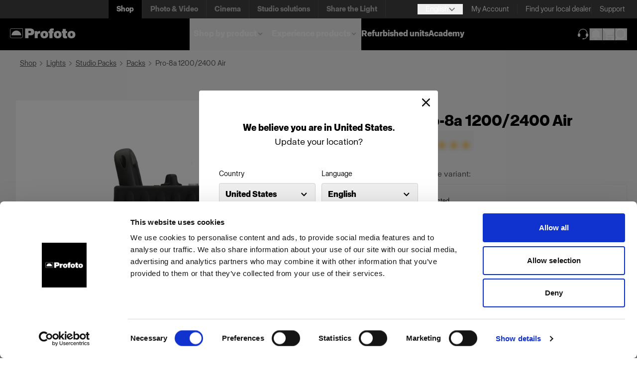

--- FILE ---
content_type: text/html; charset=utf-8
request_url: https://www.profoto.com/us/en/products/lights/studio-packs/packs/pro-8a-12002400-air
body_size: 18218
content:

	<!DOCTYPE html>
	<html lang="en"
		  data-languagecode="en">

	<head>
		
	<link rel="preload" as="image" href="/globalassets/inriver/resources/100011_a_profoto-pro-8a-1200-2400-air-front_productimage.png?width=600&amp;quality=100">
	
		<link rel="preload" as="script" href="/scripts/bundle.js?v=_-hxGlNpDwaP-sG2CxwThFp7pEvFOqOGOT-Xf7Q9vqk">
		<link rel="preload" as="font" type="font/woff2" href="/fonts/ProfotoSans-Bold.woff2" crossorigin>
		<link rel="preload" as="font" type="font/woff2" href="/fonts/ProfotoSans-Regular.woff2" crossorigin>
		<link rel="preload" as="font" type="font/woff" href="/fonts/ProfotoSans-Bold.woff" crossorigin>
		<link rel="preload" as="font" type="font/woff" href="/fonts/ProfotoSans-Regular.woff" crossorigin>
		<link rel="preload" as="image" type="image/svg+xml" href="/icons/arrow-down-gray.svg">
		<link rel="preload" as="image" type="image/svg+xml" href="/icons/LinkChevronGray.svg">
		<link rel="preload" as="image" type="image/svg+xml" href="/icons/Support.svg">
		<link rel="preload" as="image" type="image/svg+xml" href="/globalassets/logo_desktop.svg">

		<link rel="preconnect" href="https://play.google.com">
		<link rel="preconnect" href="https://jnn-pa.googleapis.com">
		<link rel="preconnect" href="https://www.google.com">
		<link rel="preconnect" href="https://yt3.ggpht.com">
		<link rel="preconnect" href="https://i.ytimg.com">
		<link rel="preconnect" href="https://static.doubleclick.net">
		<link rel="preconnect" href="https://googleads.g.doubleclick.net">
		<link rel="preconnect" href="https://fonts.gstatic.com">
		<link rel="preconnect" href="https://www.gstatic.com">


			<!-- Google Tag Manager -->
			<script>
				(function (w, d, s, l, i) {
					w[l] = w[l] || []; w[l].push({
						'gtm.start':
							new Date().getTime(), event: 'gtm.js'
					}); var f = d.getElementsByTagName(s)[0],
						j = d.createElement(s), dl = l != 'dataLayer' ? '&l=' + l : ''; j.async = true; j.src =
							'https://www.googletagmanager.com/gtm.js?id=' + i + dl; f.parentNode.insertBefore(j, f);
				})(window, document, 'script', 'dataLayer', 'GTM-M39QZW6P');</script>
			<!-- End Google Tag Manager -->
		<script>
			window.dataLayer = window.dataLayer || [];
			function gtag() { dataLayer.push(arguments); }
		</script>

		<meta charset="UTF-8">
		<meta name="viewport" content="width=device-width, initial-scale=1.0">
		<meta http-equiv="X-UA-Compatible" content="ie=edge">

		<title>Pro-8a 1200/2400 - Profoto</title>

		<link href="https://www.profoto.com/us/en/shop/products/lights/studio-packs/packs/pro-8a-12002400-air/" rel="canonical" />

		<meta name="title" content="Buy Profoto Pro-8a 1200/2400 Air online" />
<meta name="image" content="https://www.profoto.com/globalassets/inriver/resources/100011_a_profoto-pro-8a-1200-2400-air-front_productimage.png" />
<meta property="og:title" content="Buy Profoto Pro-8a 1200/2400 Air online" />
<meta property="og:image" content="https://www.profoto.com/globalassets/inriver/resources/100011_a_profoto-pro-8a-1200-2400-air-front_productimage.png?width=1200&height=630&rmode=Pad&bgcolor=white" />
<meta property="og:type" content="product" />
<meta property="og:url" content="https://www.profoto.com/us/en/shop/products/lights/studio-packs/packs/pro-8a-12002400-air/" />


		<link rel="alternate" href="https://www.profoto.com/at/en/shop/products/lights/studio-packs/packs/pro-8a-12002400-air" hreflang="en-AT"/>
<link rel="alternate" href="https://www.profoto.com/be/en/shop/products/lights/studio-packs/packs/pro-8a-12002400-air" hreflang="en-BE"/>
<link rel="alternate" href="https://www.profoto.com/bg/en/shop/products/lights/studio-packs/packs/pro-8a-12002400-air" hreflang="en-BG"/>
<link rel="alternate" href="https://www.profoto.com/ca/en/shop/products/lights/studio-packs/packs/pro-8a-12002400-air" hreflang="en-CA"/>
<link rel="alternate" href="https://www.profoto.com/hr/en/shop/products/lights/studio-packs/packs/pro-8a-12002400-air" hreflang="en-HR"/>
<link rel="alternate" href="https://www.profoto.com/cy/en/shop/products/lights/studio-packs/packs/pro-8a-12002400-air" hreflang="en-CY"/>
<link rel="alternate" href="https://www.profoto.com/cz/en/shop/products/lights/studio-packs/packs/pro-8a-12002400-air" hreflang="en-CZ"/>
<link rel="alternate" href="https://www.profoto.com/dk/en/shop/products/lights/studio-packs/packs/pro-8a-12002400-air" hreflang="en-DK"/>
<link rel="alternate" href="https://www.profoto.com/ee/en/shop/products/lights/studio-packs/packs/pro-8a-12002400-air" hreflang="en-EE"/>
<link rel="alternate" href="https://www.profoto.com/fi/en/shop/products/lights/studio-packs/packs/pro-8a-12002400-air" hreflang="en-FI"/>
<link rel="alternate" href="https://www.profoto.com/fr/en/shop/products/lights/studio-packs/packs/pro-8a-12002400-air" hreflang="en-FR"/>
<link rel="alternate" href="https://www.profoto.com/de/en/shop/products/lights/studio-packs/packs/pro-8a-12002400-air" hreflang="en-DE"/>
<link rel="alternate" href="https://www.profoto.com/gr/en/shop/products/lights/studio-packs/packs/pro-8a-12002400-air" hreflang="en-GR"/>
<link rel="alternate" href="https://www.profoto.com/hu/en/shop/products/lights/studio-packs/packs/pro-8a-12002400-air" hreflang="en-HU"/>
<link rel="alternate" href="https://www.profoto.com/int/en/shop/products/lights/studio-packs/packs/pro-8a-12002400-air" hreflang="en"/>
<link rel="alternate" href="https://www.profoto.com/ie/en/shop/products/lights/studio-packs/packs/pro-8a-12002400-air" hreflang="en-IE"/>
<link rel="alternate" href="https://www.profoto.com/it/en/shop/products/lights/studio-packs/packs/pro-8a-12002400-air" hreflang="en-IT"/>
<link rel="alternate" href="https://www.profoto.com/jp/en/shop/products/lights/studio-packs/packs/pro-8a-12002400-air" hreflang="en-JP"/>
<link rel="alternate" href="https://www.profoto.com/lv/en/shop/products/lights/studio-packs/packs/pro-8a-12002400-air" hreflang="en-LV"/>
<link rel="alternate" href="https://www.profoto.com/lt/en/shop/products/lights/studio-packs/packs/pro-8a-12002400-air" hreflang="en-LT"/>
<link rel="alternate" href="https://www.profoto.com/lu/en/shop/products/lights/studio-packs/packs/pro-8a-12002400-air" hreflang="en-LU"/>
<link rel="alternate" href="https://www.profoto.com/mt/en/shop/products/lights/studio-packs/packs/pro-8a-12002400-air" hreflang="en-MT"/>
<link rel="alternate" href="https://www.profoto.com/nl/en/shop/products/lights/studio-packs/packs/pro-8a-12002400-air" hreflang="en-NL"/>
<link rel="alternate" href="https://www.profoto.com/no/en/shop/products/lights/studio-packs/packs/pro-8a-12002400-air" hreflang="en-NO"/>
<link rel="alternate" href="https://www.profoto.com/pl/en/shop/products/lights/studio-packs/packs/pro-8a-12002400-air" hreflang="en-PL"/>
<link rel="alternate" href="https://www.profoto.com/pt/en/shop/products/lights/studio-packs/packs/pro-8a-12002400-air" hreflang="en-PT"/>
<link rel="alternate" href="https://www.profoto.com/ro/en/shop/products/lights/studio-packs/packs/pro-8a-12002400-air" hreflang="en-RO"/>
<link rel="alternate" href="https://www.profoto.com/sk/en/shop/products/lights/studio-packs/packs/pro-8a-12002400-air" hreflang="en-SK"/>
<link rel="alternate" href="https://www.profoto.com/si/en/shop/products/lights/studio-packs/packs/pro-8a-12002400-air" hreflang="en-SI"/>
<link rel="alternate" href="https://www.profoto.com/es/en/shop/products/lights/studio-packs/packs/pro-8a-12002400-air" hreflang="en-ES"/>
<link rel="alternate" href="https://www.profoto.com/se/en/shop/products/lights/studio-packs/packs/pro-8a-12002400-air" hreflang="en-SE"/>
<link rel="alternate" href="https://www.profoto.com/gb/en/shop/products/lights/studio-packs/packs/pro-8a-12002400-air" hreflang="en-GB"/>
<link rel="alternate" href="https://www.profoto.com/us/en/shop/products/lights/studio-packs/packs/pro-8a-12002400-air" hreflang="en-US"/>
<link rel="alternate" href="https://www.profoto.com/at/de/shop/products/lights/studio-packs/packs/pro-8a-12002400-air" hreflang="de-AT"/>
<link rel="alternate" href="https://www.profoto.com/be/de/shop/products/lights/studio-packs/packs/pro-8a-12002400-air" hreflang="de-BE"/>
<link rel="alternate" href="https://www.profoto.com/bg/de/shop/products/lights/studio-packs/packs/pro-8a-12002400-air" hreflang="de-BG"/>
<link rel="alternate" href="https://www.profoto.com/ca/de/shop/products/lights/studio-packs/packs/pro-8a-12002400-air" hreflang="de-CA"/>
<link rel="alternate" href="https://www.profoto.com/hr/de/shop/products/lights/studio-packs/packs/pro-8a-12002400-air" hreflang="de-HR"/>
<link rel="alternate" href="https://www.profoto.com/cy/de/shop/products/lights/studio-packs/packs/pro-8a-12002400-air" hreflang="de-CY"/>
<link rel="alternate" href="https://www.profoto.com/cz/de/shop/products/lights/studio-packs/packs/pro-8a-12002400-air" hreflang="de-CZ"/>
<link rel="alternate" href="https://www.profoto.com/dk/de/shop/products/lights/studio-packs/packs/pro-8a-12002400-air" hreflang="de-DK"/>
<link rel="alternate" href="https://www.profoto.com/ee/de/shop/products/lights/studio-packs/packs/pro-8a-12002400-air" hreflang="de-EE"/>
<link rel="alternate" href="https://www.profoto.com/fi/de/shop/products/lights/studio-packs/packs/pro-8a-12002400-air" hreflang="de-FI"/>
<link rel="alternate" href="https://www.profoto.com/fr/de/shop/products/lights/studio-packs/packs/pro-8a-12002400-air" hreflang="de-FR"/>
<link rel="alternate" href="https://www.profoto.com/de/de/shop/products/lights/studio-packs/packs/pro-8a-12002400-air" hreflang="de-DE"/>
<link rel="alternate" href="https://www.profoto.com/gr/de/shop/products/lights/studio-packs/packs/pro-8a-12002400-air" hreflang="de-GR"/>
<link rel="alternate" href="https://www.profoto.com/hu/de/shop/products/lights/studio-packs/packs/pro-8a-12002400-air" hreflang="de-HU"/>
<link rel="alternate" href="https://www.profoto.com/int/de/shop/products/lights/studio-packs/packs/pro-8a-12002400-air" hreflang="de"/>
<link rel="alternate" href="https://www.profoto.com/ie/de/shop/products/lights/studio-packs/packs/pro-8a-12002400-air" hreflang="de-IE"/>
<link rel="alternate" href="https://www.profoto.com/it/de/shop/products/lights/studio-packs/packs/pro-8a-12002400-air" hreflang="de-IT"/>
<link rel="alternate" href="https://www.profoto.com/jp/de/shop/products/lights/studio-packs/packs/pro-8a-12002400-air" hreflang="de-JP"/>
<link rel="alternate" href="https://www.profoto.com/lv/de/shop/products/lights/studio-packs/packs/pro-8a-12002400-air" hreflang="de-LV"/>
<link rel="alternate" href="https://www.profoto.com/lt/de/shop/products/lights/studio-packs/packs/pro-8a-12002400-air" hreflang="de-LT"/>
<link rel="alternate" href="https://www.profoto.com/lu/de/shop/products/lights/studio-packs/packs/pro-8a-12002400-air" hreflang="de-LU"/>
<link rel="alternate" href="https://www.profoto.com/mt/de/shop/products/lights/studio-packs/packs/pro-8a-12002400-air" hreflang="de-MT"/>
<link rel="alternate" href="https://www.profoto.com/nl/de/shop/products/lights/studio-packs/packs/pro-8a-12002400-air" hreflang="de-NL"/>
<link rel="alternate" href="https://www.profoto.com/no/de/shop/products/lights/studio-packs/packs/pro-8a-12002400-air" hreflang="de-NO"/>
<link rel="alternate" href="https://www.profoto.com/pl/de/shop/products/lights/studio-packs/packs/pro-8a-12002400-air" hreflang="de-PL"/>
<link rel="alternate" href="https://www.profoto.com/pt/de/shop/products/lights/studio-packs/packs/pro-8a-12002400-air" hreflang="de-PT"/>
<link rel="alternate" href="https://www.profoto.com/ro/de/shop/products/lights/studio-packs/packs/pro-8a-12002400-air" hreflang="de-RO"/>
<link rel="alternate" href="https://www.profoto.com/sk/de/shop/products/lights/studio-packs/packs/pro-8a-12002400-air" hreflang="de-SK"/>
<link rel="alternate" href="https://www.profoto.com/si/de/shop/products/lights/studio-packs/packs/pro-8a-12002400-air" hreflang="de-SI"/>
<link rel="alternate" href="https://www.profoto.com/es/de/shop/products/lights/studio-packs/packs/pro-8a-12002400-air" hreflang="de-ES"/>
<link rel="alternate" href="https://www.profoto.com/se/de/shop/products/lights/studio-packs/packs/pro-8a-12002400-air" hreflang="de-SE"/>
<link rel="alternate" href="https://www.profoto.com/gb/de/shop/products/lights/studio-packs/packs/pro-8a-12002400-air" hreflang="de-GB"/>
<link rel="alternate" href="https://www.profoto.com/us/de/shop/products/lights/studio-packs/packs/pro-8a-12002400-air" hreflang="de-US"/>
<link rel="alternate" href="https://www.profoto.com/at/fr/shop/products/lights/studio-packs/packs/pro-8a-12002400-air" hreflang="fr-AT"/>
<link rel="alternate" href="https://www.profoto.com/be/fr/shop/products/lights/studio-packs/packs/pro-8a-12002400-air" hreflang="fr-BE"/>
<link rel="alternate" href="https://www.profoto.com/bg/fr/shop/products/lights/studio-packs/packs/pro-8a-12002400-air" hreflang="fr-BG"/>
<link rel="alternate" href="https://www.profoto.com/ca/fr/shop/products/lights/studio-packs/packs/pro-8a-12002400-air" hreflang="fr-CA"/>
<link rel="alternate" href="https://www.profoto.com/hr/fr/shop/products/lights/studio-packs/packs/pro-8a-12002400-air" hreflang="fr-HR"/>
<link rel="alternate" href="https://www.profoto.com/cy/fr/shop/products/lights/studio-packs/packs/pro-8a-12002400-air" hreflang="fr-CY"/>
<link rel="alternate" href="https://www.profoto.com/cz/fr/shop/products/lights/studio-packs/packs/pro-8a-12002400-air" hreflang="fr-CZ"/>
<link rel="alternate" href="https://www.profoto.com/dk/fr/shop/products/lights/studio-packs/packs/pro-8a-12002400-air" hreflang="fr-DK"/>
<link rel="alternate" href="https://www.profoto.com/ee/fr/shop/products/lights/studio-packs/packs/pro-8a-12002400-air" hreflang="fr-EE"/>
<link rel="alternate" href="https://www.profoto.com/fi/fr/shop/products/lights/studio-packs/packs/pro-8a-12002400-air" hreflang="fr-FI"/>
<link rel="alternate" href="https://www.profoto.com/fr/fr/shop/products/lights/studio-packs/packs/pro-8a-12002400-air" hreflang="fr-FR"/>
<link rel="alternate" href="https://www.profoto.com/de/fr/shop/products/lights/studio-packs/packs/pro-8a-12002400-air" hreflang="fr-DE"/>
<link rel="alternate" href="https://www.profoto.com/gr/fr/shop/products/lights/studio-packs/packs/pro-8a-12002400-air" hreflang="fr-GR"/>
<link rel="alternate" href="https://www.profoto.com/hu/fr/shop/products/lights/studio-packs/packs/pro-8a-12002400-air" hreflang="fr-HU"/>
<link rel="alternate" href="https://www.profoto.com/int/fr/shop/products/lights/studio-packs/packs/pro-8a-12002400-air" hreflang="fr"/>
<link rel="alternate" href="https://www.profoto.com/ie/fr/shop/products/lights/studio-packs/packs/pro-8a-12002400-air" hreflang="fr-IE"/>
<link rel="alternate" href="https://www.profoto.com/it/fr/shop/products/lights/studio-packs/packs/pro-8a-12002400-air" hreflang="fr-IT"/>
<link rel="alternate" href="https://www.profoto.com/jp/fr/shop/products/lights/studio-packs/packs/pro-8a-12002400-air" hreflang="fr-JP"/>
<link rel="alternate" href="https://www.profoto.com/lv/fr/shop/products/lights/studio-packs/packs/pro-8a-12002400-air" hreflang="fr-LV"/>
<link rel="alternate" href="https://www.profoto.com/lt/fr/shop/products/lights/studio-packs/packs/pro-8a-12002400-air" hreflang="fr-LT"/>
<link rel="alternate" href="https://www.profoto.com/lu/fr/shop/products/lights/studio-packs/packs/pro-8a-12002400-air" hreflang="fr-LU"/>
<link rel="alternate" href="https://www.profoto.com/mt/fr/shop/products/lights/studio-packs/packs/pro-8a-12002400-air" hreflang="fr-MT"/>
<link rel="alternate" href="https://www.profoto.com/nl/fr/shop/products/lights/studio-packs/packs/pro-8a-12002400-air" hreflang="fr-NL"/>
<link rel="alternate" href="https://www.profoto.com/no/fr/shop/products/lights/studio-packs/packs/pro-8a-12002400-air" hreflang="fr-NO"/>
<link rel="alternate" href="https://www.profoto.com/pl/fr/shop/products/lights/studio-packs/packs/pro-8a-12002400-air" hreflang="fr-PL"/>
<link rel="alternate" href="https://www.profoto.com/pt/fr/shop/products/lights/studio-packs/packs/pro-8a-12002400-air" hreflang="fr-PT"/>
<link rel="alternate" href="https://www.profoto.com/ro/fr/shop/products/lights/studio-packs/packs/pro-8a-12002400-air" hreflang="fr-RO"/>
<link rel="alternate" href="https://www.profoto.com/sk/fr/shop/products/lights/studio-packs/packs/pro-8a-12002400-air" hreflang="fr-SK"/>
<link rel="alternate" href="https://www.profoto.com/si/fr/shop/products/lights/studio-packs/packs/pro-8a-12002400-air" hreflang="fr-SI"/>
<link rel="alternate" href="https://www.profoto.com/es/fr/shop/products/lights/studio-packs/packs/pro-8a-12002400-air" hreflang="fr-ES"/>
<link rel="alternate" href="https://www.profoto.com/se/fr/shop/products/lights/studio-packs/packs/pro-8a-12002400-air" hreflang="fr-SE"/>
<link rel="alternate" href="https://www.profoto.com/gb/fr/shop/products/lights/studio-packs/packs/pro-8a-12002400-air" hreflang="fr-GB"/>
<link rel="alternate" href="https://www.profoto.com/us/fr/shop/products/lights/studio-packs/packs/pro-8a-12002400-air" hreflang="fr-US"/>
<link rel="alternate" href="https://www.profoto.com/at/es/shop/products/lights/studio-packs/packs/pro-8a-12002400-air" hreflang="es-AT"/>
<link rel="alternate" href="https://www.profoto.com/be/es/shop/products/lights/studio-packs/packs/pro-8a-12002400-air" hreflang="es-BE"/>
<link rel="alternate" href="https://www.profoto.com/bg/es/shop/products/lights/studio-packs/packs/pro-8a-12002400-air" hreflang="es-BG"/>
<link rel="alternate" href="https://www.profoto.com/ca/es/shop/products/lights/studio-packs/packs/pro-8a-12002400-air" hreflang="es-CA"/>
<link rel="alternate" href="https://www.profoto.com/hr/es/shop/products/lights/studio-packs/packs/pro-8a-12002400-air" hreflang="es-HR"/>
<link rel="alternate" href="https://www.profoto.com/cy/es/shop/products/lights/studio-packs/packs/pro-8a-12002400-air" hreflang="es-CY"/>
<link rel="alternate" href="https://www.profoto.com/cz/es/shop/products/lights/studio-packs/packs/pro-8a-12002400-air" hreflang="es-CZ"/>
<link rel="alternate" href="https://www.profoto.com/dk/es/shop/products/lights/studio-packs/packs/pro-8a-12002400-air" hreflang="es-DK"/>
<link rel="alternate" href="https://www.profoto.com/ee/es/shop/products/lights/studio-packs/packs/pro-8a-12002400-air" hreflang="es-EE"/>
<link rel="alternate" href="https://www.profoto.com/fi/es/shop/products/lights/studio-packs/packs/pro-8a-12002400-air" hreflang="es-FI"/>
<link rel="alternate" href="https://www.profoto.com/fr/es/shop/products/lights/studio-packs/packs/pro-8a-12002400-air" hreflang="es-FR"/>
<link rel="alternate" href="https://www.profoto.com/de/es/shop/products/lights/studio-packs/packs/pro-8a-12002400-air" hreflang="es-DE"/>
<link rel="alternate" href="https://www.profoto.com/gr/es/shop/products/lights/studio-packs/packs/pro-8a-12002400-air" hreflang="es-GR"/>
<link rel="alternate" href="https://www.profoto.com/hu/es/shop/products/lights/studio-packs/packs/pro-8a-12002400-air" hreflang="es-HU"/>
<link rel="alternate" href="https://www.profoto.com/int/es/shop/products/lights/studio-packs/packs/pro-8a-12002400-air" hreflang="es"/>
<link rel="alternate" href="https://www.profoto.com/ie/es/shop/products/lights/studio-packs/packs/pro-8a-12002400-air" hreflang="es-IE"/>
<link rel="alternate" href="https://www.profoto.com/it/es/shop/products/lights/studio-packs/packs/pro-8a-12002400-air" hreflang="es-IT"/>
<link rel="alternate" href="https://www.profoto.com/jp/es/shop/products/lights/studio-packs/packs/pro-8a-12002400-air" hreflang="es-JP"/>
<link rel="alternate" href="https://www.profoto.com/lv/es/shop/products/lights/studio-packs/packs/pro-8a-12002400-air" hreflang="es-LV"/>
<link rel="alternate" href="https://www.profoto.com/lt/es/shop/products/lights/studio-packs/packs/pro-8a-12002400-air" hreflang="es-LT"/>
<link rel="alternate" href="https://www.profoto.com/lu/es/shop/products/lights/studio-packs/packs/pro-8a-12002400-air" hreflang="es-LU"/>
<link rel="alternate" href="https://www.profoto.com/mt/es/shop/products/lights/studio-packs/packs/pro-8a-12002400-air" hreflang="es-MT"/>
<link rel="alternate" href="https://www.profoto.com/nl/es/shop/products/lights/studio-packs/packs/pro-8a-12002400-air" hreflang="es-NL"/>
<link rel="alternate" href="https://www.profoto.com/no/es/shop/products/lights/studio-packs/packs/pro-8a-12002400-air" hreflang="es-NO"/>
<link rel="alternate" href="https://www.profoto.com/pl/es/shop/products/lights/studio-packs/packs/pro-8a-12002400-air" hreflang="es-PL"/>
<link rel="alternate" href="https://www.profoto.com/pt/es/shop/products/lights/studio-packs/packs/pro-8a-12002400-air" hreflang="es-PT"/>
<link rel="alternate" href="https://www.profoto.com/ro/es/shop/products/lights/studio-packs/packs/pro-8a-12002400-air" hreflang="es-RO"/>
<link rel="alternate" href="https://www.profoto.com/sk/es/shop/products/lights/studio-packs/packs/pro-8a-12002400-air" hreflang="es-SK"/>
<link rel="alternate" href="https://www.profoto.com/si/es/shop/products/lights/studio-packs/packs/pro-8a-12002400-air" hreflang="es-SI"/>
<link rel="alternate" href="https://www.profoto.com/es/es/shop/products/lights/studio-packs/packs/pro-8a-12002400-air" hreflang="es-ES"/>
<link rel="alternate" href="https://www.profoto.com/se/es/shop/products/lights/studio-packs/packs/pro-8a-12002400-air" hreflang="es-SE"/>
<link rel="alternate" href="https://www.profoto.com/gb/es/shop/products/lights/studio-packs/packs/pro-8a-12002400-air" hreflang="es-GB"/>
<link rel="alternate" href="https://www.profoto.com/us/es/shop/products/lights/studio-packs/packs/pro-8a-12002400-air" hreflang="es-US"/>
<link rel="alternate" href="https://www.profoto.com/at/it/shop/products/lights/studio-packs/packs/pro-8a-12002400-air" hreflang="it-AT"/>
<link rel="alternate" href="https://www.profoto.com/be/it/shop/products/lights/studio-packs/packs/pro-8a-12002400-air" hreflang="it-BE"/>
<link rel="alternate" href="https://www.profoto.com/bg/it/shop/products/lights/studio-packs/packs/pro-8a-12002400-air" hreflang="it-BG"/>
<link rel="alternate" href="https://www.profoto.com/ca/it/shop/products/lights/studio-packs/packs/pro-8a-12002400-air" hreflang="it-CA"/>
<link rel="alternate" href="https://www.profoto.com/hr/it/shop/products/lights/studio-packs/packs/pro-8a-12002400-air" hreflang="it-HR"/>
<link rel="alternate" href="https://www.profoto.com/cy/it/shop/products/lights/studio-packs/packs/pro-8a-12002400-air" hreflang="it-CY"/>
<link rel="alternate" href="https://www.profoto.com/cz/it/shop/products/lights/studio-packs/packs/pro-8a-12002400-air" hreflang="it-CZ"/>
<link rel="alternate" href="https://www.profoto.com/dk/it/shop/products/lights/studio-packs/packs/pro-8a-12002400-air" hreflang="it-DK"/>
<link rel="alternate" href="https://www.profoto.com/ee/it/shop/products/lights/studio-packs/packs/pro-8a-12002400-air" hreflang="it-EE"/>
<link rel="alternate" href="https://www.profoto.com/fi/it/shop/products/lights/studio-packs/packs/pro-8a-12002400-air" hreflang="it-FI"/>
<link rel="alternate" href="https://www.profoto.com/fr/it/shop/products/lights/studio-packs/packs/pro-8a-12002400-air" hreflang="it-FR"/>
<link rel="alternate" href="https://www.profoto.com/de/it/shop/products/lights/studio-packs/packs/pro-8a-12002400-air" hreflang="it-DE"/>
<link rel="alternate" href="https://www.profoto.com/gr/it/shop/products/lights/studio-packs/packs/pro-8a-12002400-air" hreflang="it-GR"/>
<link rel="alternate" href="https://www.profoto.com/hu/it/shop/products/lights/studio-packs/packs/pro-8a-12002400-air" hreflang="it-HU"/>
<link rel="alternate" href="https://www.profoto.com/int/it/shop/products/lights/studio-packs/packs/pro-8a-12002400-air" hreflang="it"/>
<link rel="alternate" href="https://www.profoto.com/ie/it/shop/products/lights/studio-packs/packs/pro-8a-12002400-air" hreflang="it-IE"/>
<link rel="alternate" href="https://www.profoto.com/it/it/shop/products/lights/studio-packs/packs/pro-8a-12002400-air" hreflang="it-IT"/>
<link rel="alternate" href="https://www.profoto.com/jp/it/shop/products/lights/studio-packs/packs/pro-8a-12002400-air" hreflang="it-JP"/>
<link rel="alternate" href="https://www.profoto.com/lv/it/shop/products/lights/studio-packs/packs/pro-8a-12002400-air" hreflang="it-LV"/>
<link rel="alternate" href="https://www.profoto.com/lt/it/shop/products/lights/studio-packs/packs/pro-8a-12002400-air" hreflang="it-LT"/>
<link rel="alternate" href="https://www.profoto.com/lu/it/shop/products/lights/studio-packs/packs/pro-8a-12002400-air" hreflang="it-LU"/>
<link rel="alternate" href="https://www.profoto.com/mt/it/shop/products/lights/studio-packs/packs/pro-8a-12002400-air" hreflang="it-MT"/>
<link rel="alternate" href="https://www.profoto.com/nl/it/shop/products/lights/studio-packs/packs/pro-8a-12002400-air" hreflang="it-NL"/>
<link rel="alternate" href="https://www.profoto.com/no/it/shop/products/lights/studio-packs/packs/pro-8a-12002400-air" hreflang="it-NO"/>
<link rel="alternate" href="https://www.profoto.com/pl/it/shop/products/lights/studio-packs/packs/pro-8a-12002400-air" hreflang="it-PL"/>
<link rel="alternate" href="https://www.profoto.com/pt/it/shop/products/lights/studio-packs/packs/pro-8a-12002400-air" hreflang="it-PT"/>
<link rel="alternate" href="https://www.profoto.com/ro/it/shop/products/lights/studio-packs/packs/pro-8a-12002400-air" hreflang="it-RO"/>
<link rel="alternate" href="https://www.profoto.com/sk/it/shop/products/lights/studio-packs/packs/pro-8a-12002400-air" hreflang="it-SK"/>
<link rel="alternate" href="https://www.profoto.com/si/it/shop/products/lights/studio-packs/packs/pro-8a-12002400-air" hreflang="it-SI"/>
<link rel="alternate" href="https://www.profoto.com/es/it/shop/products/lights/studio-packs/packs/pro-8a-12002400-air" hreflang="it-ES"/>
<link rel="alternate" href="https://www.profoto.com/se/it/shop/products/lights/studio-packs/packs/pro-8a-12002400-air" hreflang="it-SE"/>
<link rel="alternate" href="https://www.profoto.com/gb/it/shop/products/lights/studio-packs/packs/pro-8a-12002400-air" hreflang="it-GB"/>
<link rel="alternate" href="https://www.profoto.com/us/it/shop/products/lights/studio-packs/packs/pro-8a-12002400-air" hreflang="it-US"/>
<link rel="alternate" href="https://www.profoto.com/at/ja/shop/products/lights/studio-packs/packs/pro-8a-12002400-air" hreflang="ja-AT"/>
<link rel="alternate" href="https://www.profoto.com/be/ja/shop/products/lights/studio-packs/packs/pro-8a-12002400-air" hreflang="ja-BE"/>
<link rel="alternate" href="https://www.profoto.com/bg/ja/shop/products/lights/studio-packs/packs/pro-8a-12002400-air" hreflang="ja-BG"/>
<link rel="alternate" href="https://www.profoto.com/ca/ja/shop/products/lights/studio-packs/packs/pro-8a-12002400-air" hreflang="ja-CA"/>
<link rel="alternate" href="https://www.profoto.com/hr/ja/shop/products/lights/studio-packs/packs/pro-8a-12002400-air" hreflang="ja-HR"/>
<link rel="alternate" href="https://www.profoto.com/cy/ja/shop/products/lights/studio-packs/packs/pro-8a-12002400-air" hreflang="ja-CY"/>
<link rel="alternate" href="https://www.profoto.com/cz/ja/shop/products/lights/studio-packs/packs/pro-8a-12002400-air" hreflang="ja-CZ"/>
<link rel="alternate" href="https://www.profoto.com/dk/ja/shop/products/lights/studio-packs/packs/pro-8a-12002400-air" hreflang="ja-DK"/>
<link rel="alternate" href="https://www.profoto.com/ee/ja/shop/products/lights/studio-packs/packs/pro-8a-12002400-air" hreflang="ja-EE"/>
<link rel="alternate" href="https://www.profoto.com/fi/ja/shop/products/lights/studio-packs/packs/pro-8a-12002400-air" hreflang="ja-FI"/>
<link rel="alternate" href="https://www.profoto.com/fr/ja/shop/products/lights/studio-packs/packs/pro-8a-12002400-air" hreflang="ja-FR"/>
<link rel="alternate" href="https://www.profoto.com/de/ja/shop/products/lights/studio-packs/packs/pro-8a-12002400-air" hreflang="ja-DE"/>
<link rel="alternate" href="https://www.profoto.com/gr/ja/shop/products/lights/studio-packs/packs/pro-8a-12002400-air" hreflang="ja-GR"/>
<link rel="alternate" href="https://www.profoto.com/int/ja/shop/products/lights/studio-packs/packs/pro-8a-12002400-air" hreflang="ja"/>
<link rel="alternate" href="https://www.profoto.com/ie/ja/shop/products/lights/studio-packs/packs/pro-8a-12002400-air" hreflang="ja-IE"/>
<link rel="alternate" href="https://www.profoto.com/it/ja/shop/products/lights/studio-packs/packs/pro-8a-12002400-air" hreflang="ja-IT"/>
<link rel="alternate" href="https://www.profoto.com/jp/ja/shop/products/lights/studio-packs/packs/pro-8a-12002400-air" hreflang="ja-JP"/>
<link rel="alternate" href="https://www.profoto.com/lv/ja/shop/products/lights/studio-packs/packs/pro-8a-12002400-air" hreflang="ja-LV"/>
<link rel="alternate" href="https://www.profoto.com/nl/ja/shop/products/lights/studio-packs/packs/pro-8a-12002400-air" hreflang="ja-NL"/>
<link rel="alternate" href="https://www.profoto.com/no/ja/shop/products/lights/studio-packs/packs/pro-8a-12002400-air" hreflang="ja-NO"/>
<link rel="alternate" href="https://www.profoto.com/pl/ja/shop/products/lights/studio-packs/packs/pro-8a-12002400-air" hreflang="ja-PL"/>
<link rel="alternate" href="https://www.profoto.com/pt/ja/shop/products/lights/studio-packs/packs/pro-8a-12002400-air" hreflang="ja-PT"/>
<link rel="alternate" href="https://www.profoto.com/sk/ja/shop/products/lights/studio-packs/packs/pro-8a-12002400-air" hreflang="ja-SK"/>
<link rel="alternate" href="https://www.profoto.com/si/ja/shop/products/lights/studio-packs/packs/pro-8a-12002400-air" hreflang="ja-SI"/>
<link rel="alternate" href="https://www.profoto.com/es/ja/shop/products/lights/studio-packs/packs/pro-8a-12002400-air" hreflang="ja-ES"/>
<link rel="alternate" href="https://www.profoto.com/se/ja/shop/products/lights/studio-packs/packs/pro-8a-12002400-air" hreflang="ja-SE"/>
<link rel="alternate" href="https://www.profoto.com/gb/ja/shop/products/lights/studio-packs/packs/pro-8a-12002400-air" hreflang="ja-GB"/>
<link rel="alternate" href="https://www.profoto.com/us/ja/shop/products/lights/studio-packs/packs/pro-8a-12002400-air" hreflang="ja-US"/>
<link rel="alternate" href="https://www.profoto.com/int/en/shop/products/lights/studio-packs/packs/pro-8a-12002400-air" hreflang="x-default"/>


		<link rel="stylesheet" href="/css/output.css?v=JamLoOxM4oEEEMaUyh-y8_J7V5qAc_gNa6_ots9CFkQ" />

		<script src="/scripts/vendors/jquery-3.6.0.min.js"></script>
		

		<link rel="apple-touch-icon" sizes="180x180" href="/favicons/apple-touch-icon.png">
		<link rel="icon" type="image/png" sizes="32x32" href="/favicons/favicon-32x32.png">
		<link rel="icon" type="image/png" sizes="16x16" href="/favicons/favicon-16x16.png">
		<link rel="manifest" href="/favicons/site.webmanifest">
		<link rel="mask-icon" href="/favicons/safari-pinned-tab.svg" color="#5bbad5">
		<meta name="msapplication-TileColor" content="#000000">
		<meta name="theme-color" content="#000000">

		<script src="/scripts/slick/slick.js?v=ZZah4sAKk4JiHuzdBEMemcRjhJmiX-ZDidaQoF2DihU"></script>
		<link rel="stylesheet" href="/scripts/slick/slick.css?v=Il7EH78248FRMjvupUfyhlBJD-XRkaDmlnf6M3aDvBc">
		<link rel="stylesheet" href="/scripts/slick/slick-theme.css?v=mXizB1GXYeqIownkEaFqw-xPToNmycVpEkr21SaxWig">

		

			<script async src="https://static.affiliatly.com/v3/affiliatly.js?affiliatly_code=AF-1073205"></script>

		<script>
			function decodeHtmlEntities(str) {
				const textarea = document.createElement("textarea");
				textarea.innerHTML = str
				return textarea.value;
			}

			window.currentMarket = "United States";
			window.isInternationalMarket = "False" === "True";
			window.currentLanguage = "en"
			window.baseCartUrl = "/us/en/shop/shopping-cart/";
			window.baseCheckoutUrl = "/us/en/shop/login-page/?checkout=true";
			window.baseDealerPageUrl = "/us/en/find-your-store/";
			window.extendedWarrantyTermsUrl = "/us/en/about-us/extended-warranty-terms/";
			window.standardWarrantyTermsUrl = "";
			window.contentRefId = "3567__CatalogContent";
			window.translations = JSON.parse(decodeHtmlEntities(`[{&quot;Key&quot;:&quot;/react/shared/BackToTop&quot;,&quot;Value&quot;:&quot;Back to top&quot;,&quot;SourceCulture&quot;:&quot;en&quot;},{&quot;Key&quot;:&quot;/react/shared/LearnMore&quot;,&quot;Value&quot;:&quot;Learn more&quot;,&quot;SourceCulture&quot;:&quot;en&quot;},{&quot;Key&quot;:&quot;/react/shared/All&quot;,&quot;Value&quot;:&quot;All&quot;,&quot;SourceCulture&quot;:&quot;en&quot;},{&quot;Key&quot;:&quot;/react/shared/ShowAllResultsFor&quot;,&quot;Value&quot;:&quot;Show all results for&quot;,&quot;SourceCulture&quot;:&quot;en&quot;},{&quot;Key&quot;:&quot;/react/shared/SuggestedResults&quot;,&quot;Value&quot;:&quot;Best Suggestions&quot;,&quot;SourceCulture&quot;:&quot;en&quot;},{&quot;Key&quot;:&quot;/react/shared/Search&quot;,&quot;Value&quot;:&quot;Search&quot;,&quot;SourceCulture&quot;:&quot;en&quot;},{&quot;Key&quot;:&quot;/react/shared/buy&quot;,&quot;Value&quot;:&quot;Add to Cart&quot;,&quot;SourceCulture&quot;:&quot;en&quot;},{&quot;Key&quot;:&quot;/react/shared/share&quot;,&quot;Value&quot;:&quot;Share: &quot;,&quot;SourceCulture&quot;:&quot;en&quot;},{&quot;Key&quot;:&quot;/react/shared/details&quot;,&quot;Value&quot;:&quot;Details&quot;,&quot;SourceCulture&quot;:&quot;en&quot;},{&quot;Key&quot;:&quot;/react/shared/SkipToContent&quot;,&quot;Value&quot;:&quot;Skip to content&quot;,&quot;SourceCulture&quot;:&quot;en&quot;},{&quot;Key&quot;:&quot;/react/shared/ChangeLocation&quot;,&quot;Value&quot;:&quot;Change Location&quot;,&quot;SourceCulture&quot;:&quot;en&quot;},{&quot;Key&quot;:&quot;/react/shared/BusinessAreaTabListLabel&quot;,&quot;Value&quot;:&quot;Business areas&quot;,&quot;SourceCulture&quot;:&quot;en&quot;},{&quot;Key&quot;:&quot;/react/shared/closeModal&quot;,&quot;Value&quot;:&quot;Close&quot;,&quot;SourceCulture&quot;:&quot;en&quot;},{&quot;Key&quot;:&quot;/react/shared/minicart/addedToCartMessage&quot;,&quot;Value&quot;:&quot;Added to your cart&quot;,&quot;SourceCulture&quot;:&quot;en&quot;},{&quot;Key&quot;:&quot;/react/shared/minicart/viewCart&quot;,&quot;Value&quot;:&quot;View cart&quot;,&quot;SourceCulture&quot;:&quot;en&quot;},{&quot;Key&quot;:&quot;/react/shared/minicart/checkout&quot;,&quot;Value&quot;:&quot;Checkout&quot;,&quot;SourceCulture&quot;:&quot;en&quot;},{&quot;Key&quot;:&quot;/react/shared/minicart/total&quot;,&quot;Value&quot;:&quot;Total&quot;,&quot;SourceCulture&quot;:&quot;en&quot;},{&quot;Key&quot;:&quot;/react/shared/minicart/products&quot;,&quot;Value&quot;:&quot;products&quot;,&quot;SourceCulture&quot;:&quot;en&quot;},{&quot;Key&quot;:&quot;/react/shared/minicart/ariaMiniCartIconButton&quot;,&quot;Value&quot;:&quot;Mini cart&quot;,&quot;SourceCulture&quot;:&quot;en&quot;},{&quot;Key&quot;:&quot;/react/shared/minicart/continueShopping&quot;,&quot;Value&quot;:&quot;Continue shopping&quot;,&quot;SourceCulture&quot;:&quot;en&quot;},{&quot;Key&quot;:&quot;/react/shared/minicart/emptyCart&quot;,&quot;Value&quot;:&quot;Your cart is empty&quot;,&quot;SourceCulture&quot;:&quot;en&quot;},{&quot;Key&quot;:&quot;/react/shared/miniwarranty/AddExtendedWarranty&quot;,&quot;Value&quot;:&quot;Add Extended Warranty&quot;,&quot;SourceCulture&quot;:&quot;en&quot;},{&quot;Key&quot;:&quot;/react/shared/miniwarranty/PleaseSelectExtendedWarrantyPeriod&quot;,&quot;Value&quot;:&quot;Please, select your extended warranty period:&quot;,&quot;SourceCulture&quot;:&quot;en&quot;},{&quot;Key&quot;:&quot;/react/shared/miniwarranty/ExtendWarrantyPeriodText&quot;,&quot;Value&quot;:&quot;Unlock total peace of mind and keep your creative work flawless-protect your Profoto gear with our comprehensive warranty today.&quot;,&quot;SourceCulture&quot;:&quot;en&quot;},{&quot;Key&quot;:&quot;/react/shared/miniwarranty/PlusYear&quot;,&quot;Value&quot;:&quot;&#x2B;{0} year&quot;,&quot;SourceCulture&quot;:&quot;en&quot;},{&quot;Key&quot;:&quot;/react/shared/miniwarranty/WarrantyYearsDescription&quot;,&quot;Value&quot;:&quot;{0} year Standard warranty &#x2B; {1} year Extended warranty = {2} years&quot;,&quot;SourceCulture&quot;:&quot;en&quot;},{&quot;Key&quot;:&quot;/react/shared/miniwarranty/NoThanks&quot;,&quot;Value&quot;:&quot;No, thanks&quot;,&quot;SourceCulture&quot;:&quot;en&quot;},{&quot;Key&quot;:&quot;/react/shared/miniwarranty/TermsText&quot;,&quot;Value&quot;:&quot;I read and accepted the {0}&quot;,&quot;SourceCulture&quot;:&quot;en&quot;},{&quot;Key&quot;:&quot;/react/shared/miniwarranty/TermsLinkText&quot;,&quot;Value&quot;:&quot;Extended Warranty Terms&quot;,&quot;SourceCulture&quot;:&quot;en&quot;},{&quot;Key&quot;:&quot;/react/shared/miniwarranty/Continue&quot;,&quot;Value&quot;:&quot;Continue&quot;,&quot;SourceCulture&quot;:&quot;en&quot;},{&quot;Key&quot;:&quot;/react/shared/productSlider/next&quot;,&quot;Value&quot;:&quot;Scroll to the right&quot;,&quot;SourceCulture&quot;:&quot;en&quot;},{&quot;Key&quot;:&quot;/react/shared/productSlider/prev&quot;,&quot;Value&quot;:&quot;Scroll to the left&quot;,&quot;SourceCulture&quot;:&quot;en&quot;},{&quot;Key&quot;:&quot;/react/shared/aria/linkNewTab&quot;,&quot;Value&quot;:&quot;(opens in new tab)&quot;,&quot;SourceCulture&quot;:&quot;en&quot;},{&quot;Key&quot;:&quot;/react/header/ariaSiteLogo&quot;,&quot;Value&quot;:&quot;Profoto logotype&quot;,&quot;SourceCulture&quot;:&quot;en&quot;},{&quot;Key&quot;:&quot;/react/header/ariaNotifications&quot;,&quot;Value&quot;:&quot;Notifications&quot;,&quot;SourceCulture&quot;:&quot;en&quot;},{&quot;Key&quot;:&quot;/react/header/ariaSearchButton&quot;,&quot;Value&quot;:&quot;Search&quot;,&quot;SourceCulture&quot;:&quot;en&quot;},{&quot;Key&quot;:&quot;/react/header/ariaMobileMenu&quot;,&quot;Value&quot;:&quot;Menu&quot;,&quot;SourceCulture&quot;:&quot;en&quot;},{&quot;Key&quot;:&quot;/react/header/ariaSearchLabel&quot;,&quot;Value&quot;:&quot;Search&quot;,&quot;SourceCulture&quot;:&quot;en&quot;},{&quot;Key&quot;:&quot;/react/header/ariaSearchDescription&quot;,&quot;Value&quot;:&quot;Results appear below as you type&quot;,&quot;SourceCulture&quot;:&quot;en&quot;},{&quot;Key&quot;:&quot;/react/header/ariaClearSearch&quot;,&quot;Value&quot;:&quot;Clear search&quot;,&quot;SourceCulture&quot;:&quot;en&quot;},{&quot;Key&quot;:&quot;/react/header/suggestedSearchResults&quot;,&quot;Value&quot;:&quot;Suggested results&quot;,&quot;SourceCulture&quot;:&quot;en&quot;},{&quot;Key&quot;:&quot;/react/header/support&quot;,&quot;Value&quot;:&quot;Support&quot;,&quot;SourceCulture&quot;:&quot;en&quot;},{&quot;Key&quot;:&quot;/react/header/account/accountOverview&quot;,&quot;Value&quot;:&quot;Account overview&quot;,&quot;SourceCulture&quot;:&quot;en&quot;},{&quot;Key&quot;:&quot;/react/header/account/logout&quot;,&quot;Value&quot;:&quot;Logout&quot;,&quot;SourceCulture&quot;:&quot;en&quot;},{&quot;Key&quot;:&quot;/react/header/account/buttonLabel&quot;,&quot;Value&quot;:&quot;My Account&quot;,&quot;SourceCulture&quot;:&quot;en&quot;},{&quot;Key&quot;:&quot;/react/header/mobileMenu/back&quot;,&quot;Value&quot;:&quot;Back&quot;,&quot;SourceCulture&quot;:&quot;en&quot;},{&quot;Key&quot;:&quot;/react/header/mobileMenu/close&quot;,&quot;Value&quot;:&quot;Close&quot;,&quot;SourceCulture&quot;:&quot;en&quot;},{&quot;Key&quot;:&quot;/react/header/mobileMenu/businessAreas&quot;,&quot;Value&quot;:&quot;Business areas&quot;,&quot;SourceCulture&quot;:&quot;en&quot;},{&quot;Key&quot;:&quot;/react/header/mobileMenu/ariaSubMenuButton&quot;,&quot;Value&quot;:&quot;%s sub menu&quot;,&quot;SourceCulture&quot;:&quot;en&quot;},{&quot;Key&quot;:&quot;/react/blocks/videoBlock/ariaVideoExpandInfo&quot;,&quot;Value&quot;:&quot;Show more&quot;,&quot;SourceCulture&quot;:&quot;en&quot;},{&quot;Key&quot;:&quot;/react/blocks/videoBlock/ariaVidoeHideInfo&quot;,&quot;Value&quot;:&quot;Show less&quot;,&quot;SourceCulture&quot;:&quot;en&quot;},{&quot;Key&quot;:&quot;/react/blocks/videoBlock/ariaPlayVideo&quot;,&quot;Value&quot;:&quot;Play video&quot;,&quot;SourceCulture&quot;:&quot;en&quot;},{&quot;Key&quot;:&quot;/react/blocks/imageGalleryBlock/ariaNextImage&quot;,&quot;Value&quot;:&quot;Next image&quot;,&quot;SourceCulture&quot;:&quot;en&quot;},{&quot;Key&quot;:&quot;/react/blocks/imageGalleryBlock/ariaPrevImage&quot;,&quot;Value&quot;:&quot;Previous image&quot;,&quot;SourceCulture&quot;:&quot;en&quot;},{&quot;Key&quot;:&quot;/react/blocks/imageGalleryBlock/ariaImageCount&quot;,&quot;Value&quot;:&quot;Showing image %s out of %s&quot;,&quot;SourceCulture&quot;:&quot;en&quot;},{&quot;Key&quot;:&quot;/react/blocks/productBlock/showMoreProducts&quot;,&quot;Value&quot;:&quot;Show more products&quot;,&quot;SourceCulture&quot;:&quot;en&quot;},{&quot;Key&quot;:&quot;/react/blocks/productBlock/showLessProducts&quot;,&quot;Value&quot;:&quot;Show less products&quot;,&quot;SourceCulture&quot;:&quot;en&quot;},{&quot;Key&quot;:&quot;/react/searchPage/GeneralLinks&quot;,&quot;Value&quot;:&quot;General Links&quot;,&quot;SourceCulture&quot;:&quot;en&quot;},{&quot;Key&quot;:&quot;/react/searchPage/SearchResultsFor&quot;,&quot;Value&quot;:&quot;Search results for&quot;,&quot;SourceCulture&quot;:&quot;en&quot;},{&quot;Key&quot;:&quot;/react/searchPage/FilterBySearchResultType&quot;,&quot;Value&quot;:&quot;Filter by search result type&quot;,&quot;SourceCulture&quot;:&quot;en&quot;},{&quot;Key&quot;:&quot;/react/searchPage/Reset&quot;,&quot;Value&quot;:&quot;Reset&quot;,&quot;SourceCulture&quot;:&quot;en&quot;},{&quot;Key&quot;:&quot;/react/blogListingPage/showMore&quot;,&quot;Value&quot;:&quot;Show more&quot;,&quot;SourceCulture&quot;:&quot;en&quot;},{&quot;Key&quot;:&quot;/react/blogListingPage/viewAll&quot;,&quot;Value&quot;:&quot;View All&quot;,&quot;SourceCulture&quot;:&quot;en&quot;},{&quot;Key&quot;:&quot;/react/blogListingPage/filterProduct&quot;,&quot;Value&quot;:&quot;Filter Product&quot;,&quot;SourceCulture&quot;:&quot;en&quot;},{&quot;Key&quot;:&quot;/react/blogListingPage/resetButton&quot;,&quot;Value&quot;:&quot;Reset&quot;,&quot;SourceCulture&quot;:&quot;en&quot;},{&quot;Key&quot;:&quot;/react/blogListingPage/sort&quot;,&quot;Value&quot;:&quot;Sort&quot;,&quot;SourceCulture&quot;:&quot;en&quot;},{&quot;Key&quot;:&quot;/react/blogListingPage/newest&quot;,&quot;Value&quot;:&quot;Newest&quot;,&quot;SourceCulture&quot;:&quot;en&quot;},{&quot;Key&quot;:&quot;/react/blogListingPage/oldest&quot;,&quot;Value&quot;:&quot;Oldest&quot;,&quot;SourceCulture&quot;:&quot;en&quot;},{&quot;Key&quot;:&quot;/react/blogListingPage/filter&quot;,&quot;Value&quot;:&quot;Filter&quot;,&quot;SourceCulture&quot;:&quot;en&quot;},{&quot;Key&quot;:&quot;/react/cartPage/perPiece&quot;,&quot;Value&quot;:&quot;/ piece&quot;,&quot;SourceCulture&quot;:&quot;en&quot;},{&quot;Key&quot;:&quot;/react/cartPage/remove&quot;,&quot;Value&quot;:&quot;Remove&quot;,&quot;SourceCulture&quot;:&quot;en&quot;},{&quot;Key&quot;:&quot;/react/cartPage/ariaIncrease&quot;,&quot;Value&quot;:&quot;Increase&quot;,&quot;SourceCulture&quot;:&quot;en&quot;},{&quot;Key&quot;:&quot;/react/cartPage/ariaDecrease&quot;,&quot;Value&quot;:&quot;Decrease&quot;,&quot;SourceCulture&quot;:&quot;en&quot;},{&quot;Key&quot;:&quot;/react/cartPage/product&quot;,&quot;Value&quot;:&quot;Product&quot;,&quot;SourceCulture&quot;:&quot;en&quot;},{&quot;Key&quot;:&quot;/react/cartPage/serialNumber&quot;,&quot;Value&quot;:&quot;Serial number&quot;,&quot;SourceCulture&quot;:&quot;en&quot;},{&quot;Key&quot;:&quot;/react/extendedWarranty/badge&quot;,&quot;Value&quot;:&quot;Extended Warranty&quot;,&quot;SourceCulture&quot;:&quot;en&quot;},{&quot;Key&quot;:&quot;/react/extendedWarranty/heading&quot;,&quot;Value&quot;:&quot;Add Extended Warranty&quot;,&quot;SourceCulture&quot;:&quot;en&quot;},{&quot;Key&quot;:&quot;/react/extendedWarranty/standardWarrantyLinkText&quot;,&quot;Value&quot;:&quot;standard warranty&quot;,&quot;SourceCulture&quot;:&quot;en&quot;},{&quot;Key&quot;:&quot;/react/extendedWarranty/description&quot;,&quot;Value&quot;:&quot;Gain complete peace of mind by extending the warranty on your Profoto gear. Enhance your protection with additional warranty years beyond the %s coverage.&quot;,&quot;SourceCulture&quot;:&quot;en&quot;},{&quot;Key&quot;:&quot;/react/extendedWarranty/legend&quot;,&quot;Value&quot;:&quot;Please, select your extended warranty period:&quot;,&quot;SourceCulture&quot;:&quot;en&quot;},{&quot;Key&quot;:&quot;/react/extendedWarranty/extendYears&quot;,&quot;Value&quot;:&quot;&#x2B; %s years&quot;,&quot;SourceCulture&quot;:&quot;en&quot;},{&quot;Key&quot;:&quot;/react/extendedWarranty/extendYear&quot;,&quot;Value&quot;:&quot;&#x2B; 1 year&quot;,&quot;SourceCulture&quot;:&quot;en&quot;},{&quot;Key&quot;:&quot;/react/extendedWarranty/noThanks&quot;,&quot;Value&quot;:&quot;No, thanks&quot;,&quot;SourceCulture&quot;:&quot;en&quot;},{&quot;Key&quot;:&quot;/react/extendedWarranty/cartDescription&quot;,&quot;Value&quot;:&quot;Extended Warranty {0} years&quot;,&quot;SourceCulture&quot;:&quot;en&quot;},{&quot;Key&quot;:&quot;/react/extendedWarranty/termsLinkText&quot;,&quot;Value&quot;:&quot;Extended Warranty Terms&quot;,&quot;SourceCulture&quot;:&quot;en&quot;},{&quot;Key&quot;:&quot;/react/extendedWarranty/terms&quot;,&quot;Value&quot;:&quot;I read and accepted the %s&quot;,&quot;SourceCulture&quot;:&quot;en&quot;},{&quot;Key&quot;:&quot;/react/extendedWarranty/continue&quot;,&quot;Value&quot;:&quot;Continue&quot;,&quot;SourceCulture&quot;:&quot;en&quot;},{&quot;Key&quot;:&quot;/react/productPage/chooseVariantBtn&quot;,&quot;Value&quot;:&quot;Choose variant:&quot;,&quot;SourceCulture&quot;:&quot;en&quot;},{&quot;Key&quot;:&quot;/react/productPage/selectedVariant&quot;,&quot;Value&quot;:&quot;Selected&quot;,&quot;SourceCulture&quot;:&quot;en&quot;},{&quot;Key&quot;:&quot;/react/productPage/chooseVariantHeading&quot;,&quot;Value&quot;:&quot;Choose variant&quot;,&quot;SourceCulture&quot;:&quot;en&quot;},{&quot;Key&quot;:&quot;/react/productPage/inStock&quot;,&quot;Value&quot;:&quot;In stock&quot;,&quot;SourceCulture&quot;:&quot;en&quot;},{&quot;Key&quot;:&quot;/react/productPage/outOfStock&quot;,&quot;Value&quot;:&quot;Out of stock&quot;,&quot;SourceCulture&quot;:&quot;en&quot;},{&quot;Key&quot;:&quot;/react/productPage/includingVat&quot;,&quot;Value&quot;:&quot;Including VAT&quot;,&quot;SourceCulture&quot;:&quot;en&quot;},{&quot;Key&quot;:&quot;/react/productPage/excludingVat&quot;,&quot;Value&quot;:&quot;Excluding VAT&quot;,&quot;SourceCulture&quot;:&quot;en&quot;},{&quot;Key&quot;:&quot;/react/productPage/excludingSalesTax&quot;,&quot;Value&quot;:&quot;Excluding sales tax&quot;,&quot;SourceCulture&quot;:&quot;en&quot;},{&quot;Key&quot;:&quot;/react/productPage/productNumber&quot;,&quot;Value&quot;:&quot;Product number&quot;,&quot;SourceCulture&quot;:&quot;en&quot;},{&quot;Key&quot;:&quot;/react/productPage/features&quot;,&quot;Value&quot;:&quot;Features&quot;,&quot;SourceCulture&quot;:&quot;en&quot;},{&quot;Key&quot;:&quot;/react/productPage/demoLabel&quot;,&quot;Value&quot;:&quot;Demo&quot;,&quot;SourceCulture&quot;:&quot;en&quot;},{&quot;Key&quot;:&quot;/react/productPage/campaignLabel&quot;,&quot;Value&quot;:&quot;Campaign&quot;,&quot;SourceCulture&quot;:&quot;en&quot;},{&quot;Key&quot;:&quot;/react/productPage/compatibleLabel&quot;,&quot;Value&quot;:&quot;Compatible with:&quot;,&quot;SourceCulture&quot;:&quot;en&quot;},{&quot;Key&quot;:&quot;/react/productPage/compatibleShowAll&quot;,&quot;Value&quot;:&quot;Show all products&quot;,&quot;SourceCulture&quot;:&quot;en&quot;},{&quot;Key&quot;:&quot;/react/productPage/compatibleShowLess&quot;,&quot;Value&quot;:&quot;Show less products&quot;,&quot;SourceCulture&quot;:&quot;en&quot;},{&quot;Key&quot;:&quot;/react/productPage/specificationsLabel&quot;,&quot;Value&quot;:&quot;Specifications:&quot;,&quot;SourceCulture&quot;:&quot;en&quot;},{&quot;Key&quot;:&quot;/react/productPage/prodDetailsLabel&quot;,&quot;Value&quot;:&quot;Product Details&quot;,&quot;SourceCulture&quot;:&quot;en&quot;},{&quot;Key&quot;:&quot;/react/productPage/whatIncludedLabel&quot;,&quot;Value&quot;:&quot;What&#x27;s included&quot;,&quot;SourceCulture&quot;:&quot;en&quot;},{&quot;Key&quot;:&quot;/react/productPage/downloadsLbl&quot;,&quot;Value&quot;:&quot;Downloads&quot;,&quot;SourceCulture&quot;:&quot;en&quot;},{&quot;Key&quot;:&quot;/react/productPage/techSpecsLbl&quot;,&quot;Value&quot;:&quot;Technical Specs&quot;,&quot;SourceCulture&quot;:&quot;en&quot;},{&quot;Key&quot;:&quot;/react/productPage/imageViewer/next&quot;,&quot;Value&quot;:&quot;Next&quot;,&quot;SourceCulture&quot;:&quot;en&quot;},{&quot;Key&quot;:&quot;/react/productPage/imageViewer/prev&quot;,&quot;Value&quot;:&quot;Previous&quot;,&quot;SourceCulture&quot;:&quot;en&quot;},{&quot;Key&quot;:&quot;/react/productPage/imageViewer/select&quot;,&quot;Value&quot;:&quot;Image %s&quot;,&quot;SourceCulture&quot;:&quot;en&quot;},{&quot;Key&quot;:&quot;/react/productPage/ariaPrice&quot;,&quot;Value&quot;:&quot;Price&quot;,&quot;SourceCulture&quot;:&quot;en&quot;},{&quot;Key&quot;:&quot;/react/productPage/ariaCampaignPrice&quot;,&quot;Value&quot;:&quot;Campaign price&quot;,&quot;SourceCulture&quot;:&quot;en&quot;},{&quot;Key&quot;:&quot;/react/productPage/ariaOriginalPrice&quot;,&quot;Value&quot;:&quot;Original price&quot;,&quot;SourceCulture&quot;:&quot;en&quot;},{&quot;Key&quot;:&quot;/react/productPage/discontinuedTitle&quot;,&quot;Value&quot;:&quot;Discontinued product&quot;,&quot;SourceCulture&quot;:&quot;en&quot;},{&quot;Key&quot;:&quot;/react/productPage/discontinuedBody&quot;,&quot;Value&quot;:&quot;This product is discontinued and thus not available for purchase. For more information, please contact us.&quot;,&quot;SourceCulture&quot;:&quot;en&quot;},{&quot;Key&quot;:&quot;/react/productPage/discontinued&quot;,&quot;Value&quot;:&quot;Discontinued&quot;,&quot;SourceCulture&quot;:&quot;en&quot;},{&quot;Key&quot;:&quot;/react/productPage/findStore&quot;,&quot;Value&quot;:&quot;Find a store&quot;,&quot;SourceCulture&quot;:&quot;en&quot;},{&quot;Key&quot;:&quot;/react/productPage/reviews/heading&quot;,&quot;Value&quot;:&quot;Reviews&quot;,&quot;SourceCulture&quot;:&quot;en&quot;},{&quot;Key&quot;:&quot;/react/productPage/reviews/sortLabel&quot;,&quot;Value&quot;:&quot;Sort&quot;,&quot;SourceCulture&quot;:&quot;en&quot;},{&quot;Key&quot;:&quot;/react/productPage/reviews/loadMore&quot;,&quot;Value&quot;:&quot;Load more&quot;,&quot;SourceCulture&quot;:&quot;en&quot;},{&quot;Key&quot;:&quot;/react/productPage/reviews/sort/highest-rating&quot;,&quot;Value&quot;:&quot;Highest rating&quot;,&quot;SourceCulture&quot;:&quot;en&quot;},{&quot;Key&quot;:&quot;/react/productPage/reviews/sort/most-recent&quot;,&quot;Value&quot;:&quot;Most recent&quot;,&quot;SourceCulture&quot;:&quot;en&quot;},{&quot;Key&quot;:&quot;/react/productPage/reviews/sort/lowest-rating&quot;,&quot;Value&quot;:&quot;Lowest rating&quot;,&quot;SourceCulture&quot;:&quot;en&quot;},{&quot;Key&quot;:&quot;/react/productPage/from&quot;,&quot;Value&quot;:&quot;From&quot;,&quot;SourceCulture&quot;:&quot;en&quot;},{&quot;Key&quot;:&quot;/react/productPage/viewDetails&quot;,&quot;Value&quot;:&quot;View details&quot;,&quot;SourceCulture&quot;:&quot;en&quot;},{&quot;Key&quot;:&quot;/react/productPage/discountPrice&quot;,&quot;Value&quot;:&quot;Discount price&quot;,&quot;SourceCulture&quot;:&quot;en&quot;},{&quot;Key&quot;:&quot;/react/productPage/originalPrice&quot;,&quot;Value&quot;:&quot;Original price&quot;,&quot;SourceCulture&quot;:&quot;en&quot;},{&quot;Key&quot;:&quot;/react/productListingPage/totalItems&quot;,&quot;Value&quot;:&quot;items&quot;,&quot;SourceCulture&quot;:&quot;en&quot;},{&quot;Key&quot;:&quot;/react/productListingPage/loadMore&quot;,&quot;Value&quot;:&quot;Load more products&quot;,&quot;SourceCulture&quot;:&quot;en&quot;},{&quot;Key&quot;:&quot;/react/productListingPage/sorting/popular&quot;,&quot;Value&quot;:&quot;Popular&quot;,&quot;SourceCulture&quot;:&quot;en&quot;},{&quot;Key&quot;:&quot;/react/productListingPage/sorting/nameAsc&quot;,&quot;Value&quot;:&quot;Name A-Z&quot;,&quot;SourceCulture&quot;:&quot;en&quot;},{&quot;Key&quot;:&quot;/react/productListingPage/sorting/nameDesc&quot;,&quot;Value&quot;:&quot;Name Z-A&quot;,&quot;SourceCulture&quot;:&quot;en&quot;},{&quot;Key&quot;:&quot;/react/productListingPage/sorting/priceAsc&quot;,&quot;Value&quot;:&quot;Lowest price&quot;,&quot;SourceCulture&quot;:&quot;en&quot;},{&quot;Key&quot;:&quot;/react/productListingPage/sorting/priceDesc&quot;,&quot;Value&quot;:&quot;Highest price&quot;,&quot;SourceCulture&quot;:&quot;en&quot;},{&quot;Key&quot;:&quot;/react/productListingPage/sorting/ariaSortingUpdated&quot;,&quot;Value&quot;:&quot;Now sorting by&quot;,&quot;SourceCulture&quot;:&quot;en&quot;},{&quot;Key&quot;:&quot;/react/productListingPage/categories/ariaNavLabel&quot;,&quot;Value&quot;:&quot;Categories&quot;,&quot;SourceCulture&quot;:&quot;en&quot;},{&quot;Key&quot;:&quot;/react/productListingPage/categories/ariaHasSubCategories&quot;,&quot;Value&quot;:&quot;has subcategories&quot;,&quot;SourceCulture&quot;:&quot;en&quot;},{&quot;Key&quot;:&quot;/react/productListingPage/filter/filterByNameGroupLabel&quot;,&quot;Value&quot;:&quot;Search product name or ID&quot;,&quot;SourceCulture&quot;:&quot;en&quot;},{&quot;Key&quot;:&quot;/react/productListingPage/filter/filterByNameInputLabel&quot;,&quot;Value&quot;:&quot;Search here&quot;,&quot;SourceCulture&quot;:&quot;en&quot;},{&quot;Key&quot;:&quot;/react/productListingPage/filter/compatibleProductsGroupLabel&quot;,&quot;Value&quot;:&quot;Compatible products&quot;,&quot;SourceCulture&quot;:&quot;en&quot;},{&quot;Key&quot;:&quot;/react/productListingPage/filter/compatibleProductsDropdownLabel&quot;,&quot;Value&quot;:&quot;Show products compatible with:&quot;,&quot;SourceCulture&quot;:&quot;en&quot;},{&quot;Key&quot;:&quot;/react/productListingPage/filter/compatibleCameraBrandsDropdownLabel&quot;,&quot;Value&quot;:&quot;Show supported camera brands:&quot;,&quot;SourceCulture&quot;:&quot;en&quot;},{&quot;Key&quot;:&quot;/react/productListingPage/filter/compatibleCameraBrandsDefaultOption&quot;,&quot;Value&quot;:&quot;Unselect Compatible Camera Brands&quot;,&quot;SourceCulture&quot;:&quot;en&quot;},{&quot;Key&quot;:&quot;/react/productListingPage/filter/compatibleCameraBrandsEmptyText&quot;,&quot;Value&quot;:&quot;Camera Brands&quot;,&quot;SourceCulture&quot;:&quot;en&quot;},{&quot;Key&quot;:&quot;/react/productListingPage/filter/compatibleProductsDefaultOption&quot;,&quot;Value&quot;:&quot;Uncheck compatible lights&quot;,&quot;SourceCulture&quot;:&quot;en&quot;},{&quot;Key&quot;:&quot;/react/productListingPage/filter/compatibleProductsEmptyText&quot;,&quot;Value&quot;:&quot;Choose Light&quot;,&quot;SourceCulture&quot;:&quot;en&quot;},{&quot;Key&quot;:&quot;/react/productListingPage/filter/showFilterButton&quot;,&quot;Value&quot;:&quot;Filter&quot;,&quot;SourceCulture&quot;:&quot;en&quot;},{&quot;Key&quot;:&quot;/react/productListingPage/filter/showCategoriesButton&quot;,&quot;Value&quot;:&quot;Categories&quot;,&quot;SourceCulture&quot;:&quot;en&quot;},{&quot;Key&quot;:&quot;/react/productListingPage/filter/showSearchButton&quot;,&quot;Value&quot;:&quot;Search&quot;,&quot;SourceCulture&quot;:&quot;en&quot;},{&quot;Key&quot;:&quot;/react/productListingPage/filter/reset&quot;,&quot;Value&quot;:&quot;Reset&quot;,&quot;SourceCulture&quot;:&quot;en&quot;},{&quot;Key&quot;:&quot;/react/productListingPage/filter/apply&quot;,&quot;Value&quot;:&quot;Apply&quot;,&quot;SourceCulture&quot;:&quot;en&quot;},{&quot;Key&quot;:&quot;/react/productListingPage/filter/search&quot;,&quot;Value&quot;:&quot;Search&quot;,&quot;SourceCulture&quot;:&quot;en&quot;},{&quot;Key&quot;:&quot;/react/productListingPage/filter/switchToMetric&quot;,&quot;Value&quot;:&quot;Show in metric units&quot;,&quot;SourceCulture&quot;:&quot;en&quot;},{&quot;Key&quot;:&quot;/react/productListingPage/filter/switchToImperial&quot;,&quot;Value&quot;:&quot;Show in imperial units&quot;,&quot;SourceCulture&quot;:&quot;en&quot;},{&quot;Key&quot;:&quot;/react/productListingPage/filter/True&quot;,&quot;Value&quot;:&quot;Yes&quot;,&quot;SourceCulture&quot;:&quot;en&quot;},{&quot;Key&quot;:&quot;/react/productListingPage/filter/False&quot;,&quot;Value&quot;:&quot;No&quot;,&quot;SourceCulture&quot;:&quot;en&quot;},{&quot;Key&quot;:&quot;/react/productListingPage/filter/ShowOnlyDemoProducts&quot;,&quot;Value&quot;:&quot;Show only demo products&quot;,&quot;SourceCulture&quot;:&quot;en&quot;},{&quot;Key&quot;:&quot;/react/productListingPage/filter/unselectCameraBrands&quot;,&quot;Value&quot;:&quot;Unselect camera brands&quot;,&quot;SourceCulture&quot;:&quot;en&quot;},{&quot;Key&quot;:&quot;/react/productListingPage/facets/AppropriateAreaOfUse&quot;,&quot;Value&quot;:&quot;Appropriate area of use&quot;,&quot;SourceCulture&quot;:&quot;en&quot;},{&quot;Key&quot;:&quot;/react/productListingPage/facets/AppropriateAreaOfUseExtendedDescriptionLine1&quot;,&quot;Value&quot;:&quot;Selecting multiple categories will show products that work for all selected options&quot;,&quot;SourceCulture&quot;:&quot;en&quot;},{&quot;Key&quot;:&quot;/react/productListingPage/facets/BatteryType&quot;,&quot;Value&quot;:&quot;Battery Type&quot;,&quot;SourceCulture&quot;:&quot;en&quot;},{&quot;Key&quot;:&quot;/react/productListingPage/facets/CameraBrands&quot;,&quot;Value&quot;:&quot;Camera Brands&quot;,&quot;SourceCulture&quot;:&quot;en&quot;},{&quot;Key&quot;:&quot;/react/productListingPage/facets/CompatibleCameraBrandsList&quot;,&quot;Value&quot;:&quot;Supported Camera Brands&quot;,&quot;SourceCulture&quot;:&quot;en&quot;},{&quot;Key&quot;:&quot;/react/productListingPage/facets/CompatibleCameraBrandsListDescription&quot;,&quot;Value&quot;:&quot;Show products compatible with:&quot;,&quot;SourceCulture&quot;:&quot;en&quot;},{&quot;Key&quot;:&quot;/react/productListingPage/facets/HasBluetooth&quot;,&quot;Value&quot;:&quot;Bluetooth&quot;,&quot;SourceCulture&quot;:&quot;en&quot;},{&quot;Key&quot;:&quot;/react/productListingPage/facets/LightModifierColor&quot;,&quot;Value&quot;:&quot;Light Modifier Color&quot;,&quot;SourceCulture&quot;:&quot;en&quot;},{&quot;Key&quot;:&quot;/react/productListingPage/facets/CollapsibleReflectorColor&quot;,&quot;Value&quot;:&quot;Collapsible Reflector Color&quot;,&quot;SourceCulture&quot;:&quot;en&quot;},{&quot;Key&quot;:&quot;/react/productListingPage/facets/ContinuousLightMaxLumen&quot;,&quot;Value&quot;:&quot;Continuous Light Max Lumen&quot;,&quot;SourceCulture&quot;:&quot;en&quot;},{&quot;Key&quot;:&quot;/react/productListingPage/facets/HSS&quot;,&quot;Value&quot;:&quot;HSS&quot;,&quot;SourceCulture&quot;:&quot;en&quot;},{&quot;Key&quot;:&quot;/react/productListingPage/facets/InterchangeableDiffusers&quot;,&quot;Value&quot;:&quot;Interchangeable Diffusers&quot;,&quot;SourceCulture&quot;:&quot;en&quot;},{&quot;Key&quot;:&quot;/react/productListingPage/facets/LightModifierMetricSize&quot;,&quot;Value&quot;:&quot;Light Modifier Size (metric)&quot;,&quot;SourceCulture&quot;:&quot;en&quot;},{&quot;Key&quot;:&quot;/react/productListingPage/facets/LightModifierImperialSize&quot;,&quot;Value&quot;:&quot;Light Modifier Size (imperial)&quot;,&quot;SourceCulture&quot;:&quot;en&quot;},{&quot;Key&quot;:&quot;/react/productListingPage/facets/NumberOfAirChannels&quot;,&quot;Value&quot;:&quot;Number of Air Channels&quot;,&quot;SourceCulture&quot;:&quot;en&quot;},{&quot;Key&quot;:&quot;/react/productListingPage/facets/PowerSupplyType&quot;,&quot;Value&quot;:&quot;Power Supply Type&quot;,&quot;SourceCulture&quot;:&quot;en&quot;},{&quot;Key&quot;:&quot;/react/productListingPage/facets/BarndoorsRange&quot;,&quot;Value&quot;:&quot;Barndoors Range&quot;,&quot;SourceCulture&quot;:&quot;en&quot;},{&quot;Key&quot;:&quot;/react/productListingPage/facets/BeautyDishRange&quot;,&quot;Value&quot;:&quot;Beauty Dish Range&quot;,&quot;SourceCulture&quot;:&quot;en&quot;},{&quot;Key&quot;:&quot;/react/productListingPage/facets/Power&quot;,&quot;Value&quot;:&quot;Power (Ws)&quot;,&quot;SourceCulture&quot;:&quot;en&quot;},{&quot;Key&quot;:&quot;/react/productListingPage/facets/FlashRange&quot;,&quot;Value&quot;:&quot;Flash Range&quot;,&quot;SourceCulture&quot;:&quot;en&quot;},{&quot;Key&quot;:&quot;/react/productListingPage/facets/LightModifierRange&quot;,&quot;Value&quot;:&quot;Light Modifier Range&quot;,&quot;SourceCulture&quot;:&quot;en&quot;},{&quot;Key&quot;:&quot;/react/productListingPage/facets/SnootRange&quot;,&quot;Value&quot;:&quot;Snoot Range&quot;,&quot;SourceCulture&quot;:&quot;en&quot;},{&quot;Key&quot;:&quot;/react/productListingPage/facets/SoftboxRange&quot;,&quot;Value&quot;:&quot;Softbox Range&quot;,&quot;SourceCulture&quot;:&quot;en&quot;},{&quot;Key&quot;:&quot;/react/productListingPage/facets/RemoteMode&quot;,&quot;Value&quot;:&quot;Remote Mode&quot;,&quot;SourceCulture&quot;:&quot;en&quot;},{&quot;Key&quot;:&quot;/react/productListingPage/facets/SoftboxShape&quot;,&quot;Value&quot;:&quot;Softbox Shape&quot;,&quot;SourceCulture&quot;:&quot;en&quot;},{&quot;Key&quot;:&quot;/react/productListingPage/facets/UmbrellaShape&quot;,&quot;Value&quot;:&quot;Umbrella Shape&quot;,&quot;SourceCulture&quot;:&quot;en&quot;},{&quot;Key&quot;:&quot;/react/productListingPage/facets/SyncConnectorType&quot;,&quot;Value&quot;:&quot;Sync Connector Type&quot;,&quot;SourceCulture&quot;:&quot;en&quot;},{&quot;Key&quot;:&quot;/react/productListingPage/facets/GelType&quot;,&quot;Value&quot;:&quot;Gel Type&quot;,&quot;SourceCulture&quot;:&quot;en&quot;},{&quot;Key&quot;:&quot;/react/productListingPage/facets/GridType&quot;,&quot;Value&quot;:&quot;Grid Type&quot;,&quot;SourceCulture&quot;:&quot;en&quot;},{&quot;Key&quot;:&quot;/react/productListingPage/facets/IsDemo&quot;,&quot;Value&quot;:&quot;Demo products*&quot;,&quot;SourceCulture&quot;:&quot;en&quot;},{&quot;Key&quot;:&quot;/react/productListingPage/facets/IsDemoExtendedDescriptionLine1&quot;,&quot;Value&quot;:&quot;*Refurbished items, earlier used for demos.&quot;,&quot;SourceCulture&quot;:&quot;en&quot;},{&quot;Key&quot;:&quot;/react/productListingPage/facets/IsDemoExtendedDescriptionLine2&quot;,&quot;Value&quot;:&quot;All demo sales are final.&quot;,&quot;SourceCulture&quot;:&quot;en&quot;},{&quot;Key&quot;:&quot;/react/productListingPage/facetOptions/BatteryType/AAA&quot;,&quot;Value&quot;:&quot;AAA&quot;,&quot;SourceCulture&quot;:&quot;en&quot;},{&quot;Key&quot;:&quot;/react/productListingPage/facetOptions/BatteryType/Builtin&quot;,&quot;Value&quot;:&quot;Built-in&quot;,&quot;SourceCulture&quot;:&quot;en&quot;},{&quot;Key&quot;:&quot;/react/productListingPage/facetOptions/LightModifierColor/White&quot;,&quot;Value&quot;:&quot;White&quot;,&quot;SourceCulture&quot;:&quot;en&quot;},{&quot;Key&quot;:&quot;/react/productListingPage/facetOptions/LightModifierColor/Silver&quot;,&quot;Value&quot;:&quot;Silver&quot;,&quot;SourceCulture&quot;:&quot;en&quot;},{&quot;Key&quot;:&quot;/react/productListingPage/facetOptions/LightModifierColor/Translucent&quot;,&quot;Value&quot;:&quot;Translucent&quot;,&quot;SourceCulture&quot;:&quot;en&quot;},{&quot;Key&quot;:&quot;/react/productListingPage/facetOptions/CollapsibleReflectorColor/Translucent&quot;,&quot;Value&quot;:&quot;Translucent&quot;,&quot;SourceCulture&quot;:&quot;en&quot;},{&quot;Key&quot;:&quot;/react/productListingPage/facetOptions/CollapsibleReflectorColor/SunsilverWhite&quot;,&quot;Value&quot;:&quot;Sunsilver/White&quot;,&quot;SourceCulture&quot;:&quot;en&quot;},{&quot;Key&quot;:&quot;/react/productListingPage/facetOptions/CollapsibleReflectorColor/SilverWhite&quot;,&quot;Value&quot;:&quot;Silver/White&quot;,&quot;SourceCulture&quot;:&quot;en&quot;},{&quot;Key&quot;:&quot;/react/productListingPage/facetOptions/CollapsibleReflectorColor/GoldWhite&quot;,&quot;Value&quot;:&quot;Gold/White&quot;,&quot;SourceCulture&quot;:&quot;en&quot;},{&quot;Key&quot;:&quot;/react/productListingPage/facetOptions/CollapsibleReflectorColor/BlackWhite&quot;,&quot;Value&quot;:&quot;Black/White&quot;,&quot;SourceCulture&quot;:&quot;en&quot;},{&quot;Key&quot;:&quot;/react/productListingPage/facetOptions/LightModifierMetricSize/F30x120&quot;,&quot;Value&quot;:&quot;30x120&quot;,&quot;SourceCulture&quot;:&quot;en&quot;},{&quot;Key&quot;:&quot;/react/productListingPage/facetOptions/LightModifierMetricSize/F90x120&quot;,&quot;Value&quot;:&quot;90x120&quot;,&quot;SourceCulture&quot;:&quot;en&quot;},{&quot;Key&quot;:&quot;/react/productListingPage/facetOptions/LightModifierImperialSize/F12x48&quot;,&quot;Value&quot;:&quot;12x48&quot;,&quot;SourceCulture&quot;:&quot;en&quot;},{&quot;Key&quot;:&quot;/react/productListingPage/facetOptions/LightModifierImperialSize/F36x48&quot;,&quot;Value&quot;:&quot;36x48&quot;,&quot;SourceCulture&quot;:&quot;en&quot;},{&quot;Key&quot;:&quot;/react/productListingPage/facetOptions/LightModifierImperialSize/F24x36&quot;,&quot;Value&quot;:&quot;24x36&quot;,&quot;SourceCulture&quot;:&quot;en&quot;},{&quot;Key&quot;:&quot;/react/productListingPage/facetOptions/PowerSupplyType/Battery&quot;,&quot;Value&quot;:&quot;Battery&quot;,&quot;SourceCulture&quot;:&quot;en&quot;},{&quot;Key&quot;:&quot;/react/productListingPage/facetOptions/PowerSupplyType/Mains&quot;,&quot;Value&quot;:&quot;Mains&quot;,&quot;SourceCulture&quot;:&quot;en&quot;},{&quot;Key&quot;:&quot;/react/productListingPage/facetOptions/BarndoorsRange/forZoomReflector&quot;,&quot;Value&quot;:&quot;for Zoom Reflector&quot;,&quot;SourceCulture&quot;:&quot;en&quot;},{&quot;Key&quot;:&quot;/react/productListingPage/facetOptions/BarndoorsRange/forProFresnelSpot&quot;,&quot;Value&quot;:&quot;for ProFresnel Spot&quot;,&quot;SourceCulture&quot;:&quot;en&quot;},{&quot;Key&quot;:&quot;/react/productListingPage/facetOptions/BarndoorsRange/forMultiSpotReflector&quot;,&quot;Value&quot;:&quot;for MultiSpot Reflector&quot;,&quot;SourceCulture&quot;:&quot;en&quot;},{&quot;Key&quot;:&quot;/react/productListingPage/facetOptions/BarndoorsRange/forMagnumReflector&quot;,&quot;Value&quot;:&quot;for Magnum Reflector&quot;,&quot;SourceCulture&quot;:&quot;en&quot;},{&quot;Key&quot;:&quot;/react/productListingPage/facetOptions/BarndoorsRange/OCFII&quot;,&quot;Value&quot;:&quot;OCF II&quot;,&quot;SourceCulture&quot;:&quot;en&quot;},{&quot;Key&quot;:&quot;/react/productListingPage/facetOptions/BarndoorsRange/Clic&quot;,&quot;Value&quot;:&quot;Clic&quot;,&quot;SourceCulture&quot;:&quot;en&quot;},{&quot;Key&quot;:&quot;/react/productListingPage/facetOptions/BeautyDishRange/HardReflector&quot;,&quot;Value&quot;:&quot;Hard Reflector&quot;,&quot;SourceCulture&quot;:&quot;en&quot;},{&quot;Key&quot;:&quot;/react/productListingPage/facetOptions/BeautyDishRange/OCF&quot;,&quot;Value&quot;:&quot;OCF&quot;,&quot;SourceCulture&quot;:&quot;en&quot;},{&quot;Key&quot;:&quot;/react/productListingPage/facetOptions/FlashRange/Monolight&quot;,&quot;Value&quot;:&quot;Monolight&quot;,&quot;SourceCulture&quot;:&quot;en&quot;},{&quot;Key&quot;:&quot;/react/productListingPage/facetOptions/FlashRange/OnCameraFlash&quot;,&quot;Value&quot;:&quot;On-Camera Flash&quot;,&quot;SourceCulture&quot;:&quot;en&quot;},{&quot;Key&quot;:&quot;/react/productListingPage/facetOptions/FlashRange/StudioPack&quot;,&quot;Value&quot;:&quot;Studio Pack&quot;,&quot;SourceCulture&quot;:&quot;en&quot;},{&quot;Key&quot;:&quot;/react/productListingPage/facetOptions/LightModifierRange/Standard100mm&quot;,&quot;Value&quot;:&quot;Standard 100 mm&quot;,&quot;SourceCulture&quot;:&quot;en&quot;},{&quot;Key&quot;:&quot;/react/productListingPage/facetOptions/LightModifierRange/OCF&quot;,&quot;Value&quot;:&quot;OCF&quot;,&quot;SourceCulture&quot;:&quot;en&quot;},{&quot;Key&quot;:&quot;/react/productListingPage/facetOptions/LightModifierRange/Clic&quot;,&quot;Value&quot;:&quot;Clic&quot;,&quot;SourceCulture&quot;:&quot;en&quot;},{&quot;Key&quot;:&quot;/react/productListingPage/facetOptions/SoftboxRange/RFI&quot;,&quot;Value&quot;:&quot;RFI&quot;,&quot;SourceCulture&quot;:&quot;en&quot;},{&quot;Key&quot;:&quot;/react/productListingPage/facetOptions/SoftboxRange/OCF&quot;,&quot;Value&quot;:&quot;OCF&quot;,&quot;SourceCulture&quot;:&quot;en&quot;},{&quot;Key&quot;:&quot;/react/productListingPage/facetOptions/SoftboxRange/ProfotoSoftbox&quot;,&quot;Value&quot;:&quot;Profoto Softbox&quot;,&quot;SourceCulture&quot;:&quot;en&quot;},{&quot;Key&quot;:&quot;/react/productListingPage/facetOptions/SoftboxRange/Clic&quot;,&quot;Value&quot;:&quot;Clic&quot;,&quot;SourceCulture&quot;:&quot;en&quot;},{&quot;Key&quot;:&quot;/react/productListingPage/facetOptions/RemoteMode/AutoTTL&quot;,&quot;Value&quot;:&quot;Auto (TTL)&quot;,&quot;SourceCulture&quot;:&quot;en&quot;},{&quot;Key&quot;:&quot;/react/productListingPage/facetOptions/RemoteMode/Manual&quot;,&quot;Value&quot;:&quot;Manual&quot;,&quot;SourceCulture&quot;:&quot;en&quot;},{&quot;Key&quot;:&quot;/react/productListingPage/facetOptions/SoftboxShape/Rectangular&quot;,&quot;Value&quot;:&quot;Rectangular&quot;,&quot;SourceCulture&quot;:&quot;en&quot;},{&quot;Key&quot;:&quot;/react/productListingPage/facetOptions/SoftboxShape/Octa&quot;,&quot;Value&quot;:&quot;Octa&quot;,&quot;SourceCulture&quot;:&quot;en&quot;},{&quot;Key&quot;:&quot;/react/productListingPage/facetOptions/SoftboxShape/Strip&quot;,&quot;Value&quot;:&quot;Strip&quot;,&quot;SourceCulture&quot;:&quot;en&quot;},{&quot;Key&quot;:&quot;/react/productListingPage/facetOptions/SoftboxShape/Square&quot;,&quot;Value&quot;:&quot;Square&quot;,&quot;SourceCulture&quot;:&quot;en&quot;},{&quot;Key&quot;:&quot;/react/productListingPage/facetOptions/UmbrellaShape/Deep&quot;,&quot;Value&quot;:&quot;Deep&quot;,&quot;SourceCulture&quot;:&quot;en&quot;},{&quot;Key&quot;:&quot;/react/productListingPage/facetOptions/UmbrellaShape/Shallow&quot;,&quot;Value&quot;:&quot;Shallow&quot;,&quot;SourceCulture&quot;:&quot;en&quot;},{&quot;Key&quot;:&quot;/react/productListingPage/facetOptions/SyncConnectorType/NoSyncConnector&quot;,&quot;Value&quot;:&quot;No Sync Connector&quot;,&quot;SourceCulture&quot;:&quot;en&quot;},{&quot;Key&quot;:&quot;/react/productListingPage/facetOptions/SyncConnectorType/F35mm&quot;,&quot;Value&quot;:&quot;3.5 mm&quot;,&quot;SourceCulture&quot;:&quot;en&quot;},{&quot;Key&quot;:&quot;/react/productListingPage/facetOptions/SyncConnectorType/F65mm&quot;,&quot;Value&quot;:&quot;6.5 mm&quot;,&quot;SourceCulture&quot;:&quot;en&quot;},{&quot;Key&quot;:&quot;/react/productListingPage/facetOptions/GelType/ColorEffect&quot;,&quot;Value&quot;:&quot;Color Effect&quot;,&quot;SourceCulture&quot;:&quot;en&quot;},{&quot;Key&quot;:&quot;/react/productListingPage/facetOptions/GelType/ColorCorrection&quot;,&quot;Value&quot;:&quot;Color Correction&quot;,&quot;SourceCulture&quot;:&quot;en&quot;},{&quot;Key&quot;:&quot;/react/productListingPage/facetOptions/GridType/Soft&quot;,&quot;Value&quot;:&quot;Soft&quot;,&quot;SourceCulture&quot;:&quot;en&quot;},{&quot;Key&quot;:&quot;/react/productListingPage/facetOptions/GridType/Hard&quot;,&quot;Value&quot;:&quot;Hard&quot;,&quot;SourceCulture&quot;:&quot;en&quot;},{&quot;Key&quot;:&quot;/react/productListingPage/learnMore&quot;,&quot;Value&quot;:&quot;Learn more&quot;,&quot;SourceCulture&quot;:&quot;en&quot;},{&quot;Key&quot;:&quot;/react/dealerPage/dealerPageHeading&quot;,&quot;Value&quot;:&quot;Find dealer, rental or service station&quot;,&quot;SourceCulture&quot;:&quot;en&quot;},{&quot;Key&quot;:&quot;/react/dealerPage/countriesListHeading&quot;,&quot;Value&quot;:&quot;All our dealers&quot;,&quot;SourceCulture&quot;:&quot;en&quot;},{&quot;Key&quot;:&quot;/react/dealerPage/backToOverviewLinkText&quot;,&quot;Value&quot;:&quot;Back to overview&quot;,&quot;SourceCulture&quot;:&quot;en&quot;},{&quot;Key&quot;:&quot;/react/dealerPage/showOnMapLinkText&quot;,&quot;Value&quot;:&quot;Back to map&quot;,&quot;SourceCulture&quot;:&quot;en&quot;},{&quot;Key&quot;:&quot;/react/dealerPage/proDealer&quot;,&quot;Value&quot;:&quot;Pro Dealer&quot;,&quot;SourceCulture&quot;:&quot;en&quot;},{&quot;Key&quot;:&quot;/react/dealerPage/certifiedDealer&quot;,&quot;Value&quot;:&quot;Certified&quot;,&quot;SourceCulture&quot;:&quot;en&quot;},{&quot;Key&quot;:&quot;/react/dealerPage/certifiedDealerAuto&quot;,&quot;Value&quot;:&quot;Certified Dealer Automation solutions&quot;,&quot;SourceCulture&quot;:&quot;en&quot;},{&quot;Key&quot;:&quot;/react/dealerPage/visitWebsite&quot;,&quot;Value&quot;:&quot;Visit website&quot;,&quot;SourceCulture&quot;:&quot;en&quot;},{&quot;Key&quot;:&quot;/react/dealerPage/getDirections&quot;,&quot;Value&quot;:&quot;Get directions&quot;,&quot;SourceCulture&quot;:&quot;en&quot;},{&quot;Key&quot;:&quot;/react/dealerPage/emailDealer&quot;,&quot;Value&quot;:&quot;Email dealer&quot;,&quot;SourceCulture&quot;:&quot;en&quot;},{&quot;Key&quot;:&quot;/react/dealerPage/storesClose&quot;,&quot;Value&quot;:&quot;Stores close to you&quot;,&quot;SourceCulture&quot;:&quot;en&quot;},{&quot;Key&quot;:&quot;/react/dealerPage/storesNearby&quot;,&quot;Value&quot;:&quot;Stores nearby&quot;,&quot;SourceCulture&quot;:&quot;en&quot;},{&quot;Key&quot;:&quot;/react/dealerPage/filter&quot;,&quot;Value&quot;:&quot;Filter&quot;,&quot;SourceCulture&quot;:&quot;en&quot;},{&quot;Key&quot;:&quot;/react/dealerPage/listAllStores&quot;,&quot;Value&quot;:&quot;List all our stores&quot;,&quot;SourceCulture&quot;:&quot;en&quot;},{&quot;Key&quot;:&quot;/react/dealerPage/show&quot;,&quot;Value&quot;:&quot;Show&quot;,&quot;SourceCulture&quot;:&quot;en&quot;},{&quot;Key&quot;:&quot;/react/dealerPage/showing&quot;,&quot;Value&quot;:&quot;Showing&quot;,&quot;SourceCulture&quot;:&quot;en&quot;},{&quot;Key&quot;:&quot;/react/dealerPage/of&quot;,&quot;Value&quot;:&quot;of&quot;,&quot;SourceCulture&quot;:&quot;en&quot;},{&quot;Key&quot;:&quot;/react/dealerPage/locations&quot;,&quot;Value&quot;:&quot;locations&quot;,&quot;SourceCulture&quot;:&quot;en&quot;},{&quot;Key&quot;:&quot;/react/dealerPage/stores&quot;,&quot;Value&quot;:&quot;stores&quot;,&quot;SourceCulture&quot;:&quot;en&quot;},{&quot;Key&quot;:&quot;/react/dealerPage/filters/category&quot;,&quot;Value&quot;:&quot;Category&quot;,&quot;SourceCulture&quot;:&quot;en&quot;},{&quot;Key&quot;:&quot;/react/dealerPage/filters/motion&quot;,&quot;Value&quot;:&quot;Motion&quot;,&quot;SourceCulture&quot;:&quot;en&quot;},{&quot;Key&quot;:&quot;/react/dealerPage/filters/stills&quot;,&quot;Value&quot;:&quot;Stills&quot;,&quot;SourceCulture&quot;:&quot;en&quot;},{&quot;Key&quot;:&quot;/react/dealerPage/filters/studioSolutions&quot;,&quot;Value&quot;:&quot;Studio Solutions&quot;,&quot;SourceCulture&quot;:&quot;en&quot;},{&quot;Key&quot;:&quot;/react/dealerPage/filters/serviceOfProducts&quot;,&quot;Value&quot;:&quot;Service of products&quot;,&quot;SourceCulture&quot;:&quot;en&quot;},{&quot;Key&quot;:&quot;/react/dealerPage/filters/shopProducts&quot;,&quot;Value&quot;:&quot;Shop products&quot;,&quot;SourceCulture&quot;:&quot;en&quot;},{&quot;Key&quot;:&quot;/react/dealerPage/filters/rentProducts&quot;,&quot;Value&quot;:&quot;Rent products&quot;,&quot;SourceCulture&quot;:&quot;en&quot;},{&quot;Key&quot;:&quot;/react/dealerPage/filters/rentStudio&quot;,&quot;Value&quot;:&quot;Rent a studio&quot;,&quot;SourceCulture&quot;:&quot;en&quot;},{&quot;Key&quot;:&quot;/react/dealerPage/filters/profotoShowroom&quot;,&quot;Value&quot;:&quot;Profoto Showroom&quot;,&quot;SourceCulture&quot;:&quot;en&quot;},{&quot;Key&quot;:&quot;/react/dealerPage/filters/lookingFor&quot;,&quot;Value&quot;:&quot;What are you looking for?&quot;,&quot;SourceCulture&quot;:&quot;en&quot;},{&quot;Key&quot;:&quot;/react/reviews/rating&quot;,&quot;Value&quot;:&quot;Rating: %s out of 5 stars&quot;,&quot;SourceCulture&quot;:&quot;en&quot;},{&quot;Key&quot;:&quot;/react/reviews/verifiedText&quot;,&quot;Value&quot;:&quot;Verified buyer&quot;,&quot;SourceCulture&quot;:&quot;en&quot;},{&quot;Key&quot;:&quot;/react/reviews/readMore&quot;,&quot;Value&quot;:&quot;Read more&quot;,&quot;SourceCulture&quot;:&quot;en&quot;},{&quot;Key&quot;:&quot;/react/reviews/amountReviews&quot;,&quot;Value&quot;:&quot;reviews&quot;,&quot;SourceCulture&quot;:&quot;en&quot;},{&quot;Key&quot;:&quot;/react/cart/orderSummary&quot;,&quot;Value&quot;:&quot;Order Summary&quot;,&quot;SourceCulture&quot;:&quot;en&quot;},{&quot;Key&quot;:&quot;/react/cart/haveDiscountCode&quot;,&quot;Value&quot;:&quot;Have a discount code?&quot;,&quot;SourceCulture&quot;:&quot;en&quot;},{&quot;Key&quot;:&quot;/react/cart/orderValue&quot;,&quot;Value&quot;:&quot;Products&quot;,&quot;SourceCulture&quot;:&quot;en&quot;},{&quot;Key&quot;:&quot;/react/cart/promotion&quot;,&quot;Value&quot;:&quot;Promotion&quot;,&quot;SourceCulture&quot;:&quot;en&quot;},{&quot;Key&quot;:&quot;/react/cart/total&quot;,&quot;Value&quot;:&quot;Order value&quot;,&quot;SourceCulture&quot;:&quot;en&quot;},{&quot;Key&quot;:&quot;/react/cart/vat&quot;,&quot;Value&quot;:&quot;VAT&quot;,&quot;SourceCulture&quot;:&quot;en&quot;},{&quot;Key&quot;:&quot;/react/cart/excludingVat&quot;,&quot;Value&quot;:&quot;Excluding VAT&quot;,&quot;SourceCulture&quot;:&quot;en&quot;},{&quot;Key&quot;:&quot;/react/cart/excludingSalesTax&quot;,&quot;Value&quot;:&quot;Excluding sales tax&quot;,&quot;SourceCulture&quot;:&quot;en&quot;},{&quot;Key&quot;:&quot;/react/cart/continueToCheckout&quot;,&quot;Value&quot;:&quot;Continue to checkout&quot;,&quot;SourceCulture&quot;:&quot;en&quot;},{&quot;Key&quot;:&quot;/react/cart/continueShopping&quot;,&quot;Value&quot;:&quot;Continue shopping&quot;,&quot;SourceCulture&quot;:&quot;en&quot;},{&quot;Key&quot;:&quot;/react/cart/securePayment&quot;,&quot;Value&quot;:&quot;Secure payment&quot;,&quot;SourceCulture&quot;:&quot;en&quot;},{&quot;Key&quot;:&quot;/react/cart/securePaymentInfo&quot;,&quot;Value&quot;:&quot;All information is sent via a secure connection using encryption. Your details will not be read by external parties.&quot;,&quot;SourceCulture&quot;:&quot;en&quot;},{&quot;Key&quot;:&quot;/react/cart/discountCodeInfo&quot;,&quot;Value&quot;:&quot;You can only use one coupon/voucher code per order, enter the code without any space between letters. Do you have a gift card? You can apply it later in the process when you pay in the checkout.&quot;,&quot;SourceCulture&quot;:&quot;en&quot;},{&quot;Key&quot;:&quot;/react/cart/discountCodeSuccess&quot;,&quot;Value&quot;:&quot;Discount successfully applied&quot;,&quot;SourceCulture&quot;:&quot;en&quot;},{&quot;Key&quot;:&quot;/react/cart/discountCodeInvalid&quot;,&quot;Value&quot;:&quot;The code you entered doesn&#x27;t exist. Please check and try again.&quot;,&quot;SourceCulture&quot;:&quot;en&quot;},{&quot;Key&quot;:&quot;/react/cart/remove&quot;,&quot;Value&quot;:&quot;Remove&quot;,&quot;SourceCulture&quot;:&quot;en&quot;},{&quot;Key&quot;:&quot;/react/cart/enterCode&quot;,&quot;Value&quot;:&quot;Enter code&quot;,&quot;SourceCulture&quot;:&quot;en&quot;},{&quot;Key&quot;:&quot;/react/cart/apply&quot;,&quot;Value&quot;:&quot;Apply&quot;,&quot;SourceCulture&quot;:&quot;en&quot;},{&quot;Key&quot;:&quot;/react/cart/NotBuyableEntry&quot;,&quot;Value&quot;:&quot;Not buyable entry&quot;,&quot;SourceCulture&quot;:&quot;en&quot;},{&quot;Key&quot;:&quot;/react/cart/None&quot;,&quot;Value&quot;:&quot;Something went wrong&quot;,&quot;SourceCulture&quot;:&quot;en&quot;},{&quot;Key&quot;:&quot;/react/cart/CannotProcessDueToMissingOrderStatus&quot;,&quot;Value&quot;:&quot;Cannot process&quot;,&quot;SourceCulture&quot;:&quot;en&quot;},{&quot;Key&quot;:&quot;/react/cart/RemovedDueToCodeMissing&quot;,&quot;Value&quot;:&quot;Code is missing&quot;,&quot;SourceCulture&quot;:&quot;en&quot;},{&quot;Key&quot;:&quot;/react/cart/RemovedDueToNotAvailableInMarket&quot;,&quot;Value&quot;:&quot;Not Available In Market&quot;,&quot;SourceCulture&quot;:&quot;en&quot;},{&quot;Key&quot;:&quot;/react/cart/RemovedDueToUnavailableCatalog&quot;,&quot;Value&quot;:&quot;Unavailable Catalog&quot;,&quot;SourceCulture&quot;:&quot;en&quot;},{&quot;Key&quot;:&quot;/react/cart/RemovedDueToUnavailableItem&quot;,&quot;Value&quot;:&quot;Unavailable Item&quot;,&quot;SourceCulture&quot;:&quot;en&quot;},{&quot;Key&quot;:&quot;/react/cart/RemovedDueToInsufficientQuantityInInventory&quot;,&quot;Value&quot;:&quot;Insufficient Quantity In Inventory&quot;,&quot;SourceCulture&quot;:&quot;en&quot;},{&quot;Key&quot;:&quot;/react/cart/RemovedDueToInactiveWarehouse&quot;,&quot;Value&quot;:&quot;Inactive Warehouse&quot;,&quot;SourceCulture&quot;:&quot;en&quot;},{&quot;Key&quot;:&quot;/react/cart/RemovedDueToMissingInventoryInformation&quot;,&quot;Value&quot;:&quot;Missing Inventory Information&quot;,&quot;SourceCulture&quot;:&quot;en&quot;},{&quot;Key&quot;:&quot;/react/cart/RemovedDueToInvalidPrice&quot;,&quot;Value&quot;:&quot;Invalid Price&quot;,&quot;SourceCulture&quot;:&quot;en&quot;},{&quot;Key&quot;:&quot;/react/cart/RemovedDueToInvalidMaxQuantitySetting&quot;,&quot;Value&quot;:&quot;Invalid Max Quantity&quot;,&quot;SourceCulture&quot;:&quot;en&quot;},{&quot;Key&quot;:&quot;/react/cart/AdjustedQuantityByMinQuantity&quot;,&quot;Value&quot;:&quot;Adjusted Quantity By Min Quantity&quot;,&quot;SourceCulture&quot;:&quot;en&quot;},{&quot;Key&quot;:&quot;/react/cart/AdjustedQuantityByMaxQuantity&quot;,&quot;Value&quot;:&quot;Adjusted Quantity By Max Quantity&quot;,&quot;SourceCulture&quot;:&quot;en&quot;},{&quot;Key&quot;:&quot;/react/cart/AdjustedQuantityByBackorderQuantity&quot;,&quot;Value&quot;:&quot;Adjusted Quantity By Backorder Quantity&quot;,&quot;SourceCulture&quot;:&quot;en&quot;},{&quot;Key&quot;:&quot;/react/cart/AdjustedQuantityByPreorderQuantity&quot;,&quot;Value&quot;:&quot;Adjusted Quantity By Preorder Quantity&quot;,&quot;SourceCulture&quot;:&quot;en&quot;},{&quot;Key&quot;:&quot;/react/cart/AdjustedQuantityByAvailableQuantity&quot;,&quot;Value&quot;:&quot;Sorry, no more in stock for now.&quot;,&quot;SourceCulture&quot;:&quot;en&quot;},{&quot;Key&quot;:&quot;/react/cart/PlacedPricedChanged&quot;,&quot;Value&quot;:&quot;Price changed&quot;,&quot;SourceCulture&quot;:&quot;en&quot;},{&quot;Key&quot;:&quot;/react/cart/RemovedGiftDueToInsufficientQuantityInInventory&quot;,&quot;Value&quot;:&quot;Insufficient Quantity In Inventory&quot;,&quot;SourceCulture&quot;:&quot;en&quot;},{&quot;Key&quot;:&quot;/react/cart/RejectedInventoryRequestDueToInsufficientQuantity&quot;,&quot;Value&quot;:&quot;Insufficient Quantity&quot;,&quot;SourceCulture&quot;:&quot;en&quot;},{&quot;Key&quot;:&quot;/react/shareTheLight/hero/photoLabel&quot;,&quot;Value&quot;:&quot;Photo:&quot;,&quot;SourceCulture&quot;:&quot;en&quot;},{&quot;Key&quot;:&quot;/react/shareTheLight/shareTheLight&quot;,&quot;Value&quot;:&quot;Share The Light Profile&quot;,&quot;SourceCulture&quot;:&quot;en&quot;},{&quot;Key&quot;:&quot;/react/firstTimePopUp/heading&quot;,&quot;Value&quot;:&quot;We believe you are in %s.&quot;,&quot;SourceCulture&quot;:&quot;en&quot;},{&quot;Key&quot;:&quot;/react/firstTimePopUp/subHeading&quot;,&quot;Value&quot;:&quot;Update your location?&quot;,&quot;SourceCulture&quot;:&quot;en&quot;},{&quot;Key&quot;:&quot;/react/firstTimePopUp/countryLabel&quot;,&quot;Value&quot;:&quot;Country&quot;,&quot;SourceCulture&quot;:&quot;en&quot;},{&quot;Key&quot;:&quot;/react/firstTimePopUp/languageLabel&quot;,&quot;Value&quot;:&quot;Language&quot;,&quot;SourceCulture&quot;:&quot;en&quot;},{&quot;Key&quot;:&quot;/react/firstTimePopUp/visitButton&quot;,&quot;Value&quot;:&quot;Visit site&quot;,&quot;SourceCulture&quot;:&quot;en&quot;}]`));
		</script>
	</head>

	<body class="text-base leading-normal text-black">
			<!-- Google Tag Manager (noscript) -->
			<noscript>
				<iframe src="https://www.googletagmanager.com/ns.html?id=GTM-M39QZW6P" height="0" width="0"
						style="display:none;visibility:hidden"></iframe>
			</noscript>
			<!-- End Google Tag Manager (noscript) -->
		<form id="__AntiforgeryTokenForm" class="hidden">
			<input name="__RequestVerificationToken" type="hidden" value="CfDJ8KMv0Kh1zK5ItdC4Z8EjoHTtClfIXzqJnvZbtlkNnpWcweg6P83wA19HtldlC2AHv5JNBlXhy4bCnRupPq1-KUqyxHW1Fs7msJjbVrCHN6TfPaAw5QiVFx7bn5t7GXx9nE46KN51Ph8pEE7L_2Qvf04" />
		</form>
		<div class="react-root"></div>

			<div class="firstTimePopUpComponent" data-markets-json="[{&quot;Name&quot;:&quot;Austria&quot;,&quot;Id&quot;:&quot;AT&quot;},{&quot;Name&quot;:&quot;Belgium&quot;,&quot;Id&quot;:&quot;BE&quot;},{&quot;Name&quot;:&quot;Bulgaria&quot;,&quot;Id&quot;:&quot;BG&quot;},{&quot;Name&quot;:&quot;Canada&quot;,&quot;Id&quot;:&quot;CA&quot;},{&quot;Name&quot;:&quot;Croatia&quot;,&quot;Id&quot;:&quot;HR&quot;},{&quot;Name&quot;:&quot;Cyprus&quot;,&quot;Id&quot;:&quot;CY&quot;},{&quot;Name&quot;:&quot;Czech Republic&quot;,&quot;Id&quot;:&quot;CZ&quot;},{&quot;Name&quot;:&quot;Denmark&quot;,&quot;Id&quot;:&quot;DK&quot;},{&quot;Name&quot;:&quot;Estonia&quot;,&quot;Id&quot;:&quot;EE&quot;},{&quot;Name&quot;:&quot;Finland&quot;,&quot;Id&quot;:&quot;FI&quot;},{&quot;Name&quot;:&quot;France&quot;,&quot;Id&quot;:&quot;FR&quot;},{&quot;Name&quot;:&quot;Germany&quot;,&quot;Id&quot;:&quot;DE&quot;},{&quot;Name&quot;:&quot;Greece&quot;,&quot;Id&quot;:&quot;GR&quot;},{&quot;Name&quot;:&quot;Hungary&quot;,&quot;Id&quot;:&quot;HU&quot;},{&quot;Name&quot;:&quot;International&quot;,&quot;Id&quot;:&quot;INT&quot;},{&quot;Name&quot;:&quot;Ireland&quot;,&quot;Id&quot;:&quot;IE&quot;},{&quot;Name&quot;:&quot;Italy&quot;,&quot;Id&quot;:&quot;IT&quot;},{&quot;Name&quot;:&quot;Japan&quot;,&quot;Id&quot;:&quot;JP&quot;},{&quot;Name&quot;:&quot;Latvia&quot;,&quot;Id&quot;:&quot;LV&quot;},{&quot;Name&quot;:&quot;Lithuania&quot;,&quot;Id&quot;:&quot;LT&quot;},{&quot;Name&quot;:&quot;Luxembourg&quot;,&quot;Id&quot;:&quot;LU&quot;},{&quot;Name&quot;:&quot;Malta&quot;,&quot;Id&quot;:&quot;MT&quot;},{&quot;Name&quot;:&quot;Netherlands&quot;,&quot;Id&quot;:&quot;NL&quot;},{&quot;Name&quot;:&quot;Norway&quot;,&quot;Id&quot;:&quot;NO&quot;},{&quot;Name&quot;:&quot;Poland&quot;,&quot;Id&quot;:&quot;PL&quot;},{&quot;Name&quot;:&quot;Portugal&quot;,&quot;Id&quot;:&quot;PT&quot;},{&quot;Name&quot;:&quot;Romania&quot;,&quot;Id&quot;:&quot;RO&quot;},{&quot;Name&quot;:&quot;Slovakia&quot;,&quot;Id&quot;:&quot;SK&quot;},{&quot;Name&quot;:&quot;Slovenia&quot;,&quot;Id&quot;:&quot;SI&quot;},{&quot;Name&quot;:&quot;Spain&quot;,&quot;Id&quot;:&quot;ES&quot;},{&quot;Name&quot;:&quot;Sweden&quot;,&quot;Id&quot;:&quot;SE&quot;},{&quot;Name&quot;:&quot;United Kingdom&quot;,&quot;Id&quot;:&quot;GB&quot;},{&quot;Name&quot;:&quot;United States&quot;,&quot;Id&quot;:&quot;US&quot;}]"
				 data-default-market="US"
				 data-default-language="en"
				 data-languages-json="[{&quot;Value&quot;:&quot;de&quot;,&quot;DisplayName&quot;:&quot;Deutsch&quot;},{&quot;Value&quot;:&quot;en&quot;,&quot;DisplayName&quot;:&quot;English&quot;},{&quot;Value&quot;:&quot;es&quot;,&quot;DisplayName&quot;:&quot;Espa&#xF1;ol&quot;},{&quot;Value&quot;:&quot;fr&quot;,&quot;DisplayName&quot;:&quot;Fran&#xE7;ais&quot;},{&quot;Value&quot;:&quot;it&quot;,&quot;DisplayName&quot;:&quot;Italiano&quot;},{&quot;Value&quot;:&quot;ja&quot;,&quot;DisplayName&quot;:&quot;&#x65E5;&#x672C;&#x8A9E;&quot;}]"></div>

		<div class="flex min-h-[100dvh] flex-col justify-between">
			<!--Nav-->




<div>
        <div class="preheaderComponent lg:min-h-[37px]" data-business-areas-json="[{&quot;url&quot;:&quot;/us/en/shop/&quot;,&quot;name&quot;:&quot;Shop&quot;,&quot;target&quot;:&quot;&quot;,&quot;color&quot;:&quot;#000000&quot;,&quot;selected&quot;:true},{&quot;url&quot;:&quot;/us/en/still-photography/&quot;,&quot;name&quot;:&quot;Photo &amp; Video&quot;,&quot;target&quot;:&quot;&quot;,&quot;color&quot;:&quot;#424242&quot;,&quot;selected&quot;:false},{&quot;url&quot;:&quot;/us/en/cinema/&quot;,&quot;name&quot;:&quot;Cinema&quot;,&quot;target&quot;:&quot;&quot;,&quot;color&quot;:&quot;#424242&quot;,&quot;selected&quot;:false},{&quot;url&quot;:&quot;/us/en/studio-solutions/&quot;,&quot;name&quot;:&quot;Studio solutions&quot;,&quot;target&quot;:&quot;&quot;,&quot;color&quot;:&quot;#424242&quot;,&quot;selected&quot;:false},{&quot;url&quot;:&quot;/us/en/share-the-light-menu/sharethelight/&quot;,&quot;name&quot;:&quot;Share the Light&quot;,&quot;target&quot;:&quot;&quot;,&quot;color&quot;:&quot;#424242&quot;,&quot;selected&quot;:false}]"
            data-languages-json="[{&quot;DisplayName&quot;:&quot;Deutsch&quot;,&quot;Value&quot;:&quot;de&quot;},{&quot;DisplayName&quot;:&quot;English&quot;,&quot;Value&quot;:&quot;en&quot;},{&quot;DisplayName&quot;:&quot;Espa&#xF1;ol&quot;,&quot;Value&quot;:&quot;es&quot;},{&quot;DisplayName&quot;:&quot;Fran&#xE7;ais&quot;,&quot;Value&quot;:&quot;fr&quot;},{&quot;DisplayName&quot;:&quot;Italiano&quot;,&quot;Value&quot;:&quot;it&quot;},{&quot;DisplayName&quot;:&quot;&#x65E5;&#x672C;&#x8A9E;&quot;,&quot;Value&quot;:&quot;ja&quot;}]" data-default-language="en" data-login-url="/us/en/shop/login-page/"
            data-user-name="MyProfoto" data-is-authenticated-bool="False"
            data-account-overview-url="/us/en/shop/my-profoto/account-overview" data-ba-return-url="/us/en/shop/"
            data-pre-header-links-json="[{&quot;name&quot;:&quot;Find your local dealer&quot;,&quot;url&quot;:&quot;/us/en/find-your-store/&quot;,&quot;isNofollow&quot;:false,&quot;target&quot;:null,&quot;icon&quot;:null},{&quot;name&quot;:&quot;Support&quot;,&quot;url&quot;:&quot;https://support.profoto.com/&quot;,&quot;isNofollow&quot;:false,&quot;target&quot;:null,&quot;icon&quot;:null}]" data-is-checkout-page-bool="False">
        </div>

    <div class="navbarComponent min-h-[64px]" data-site-logo="/globalassets/logo_desktop.svg" data-menu-items-json="[{&quot;Name&quot;:&quot;Shop by product&quot;,&quot;Children&quot;:[{&quot;Name&quot;:&quot;Hybrid lights for photo and video&quot;,&quot;Uri&quot;:&quot;/us/en/shop/products/lights/?NameOrNumber=902020&amp;NameOrNumber=903010&amp;NameOrNumber=902011&amp;NameOrNumber=902022&amp;NameOrNumber=901075&amp;NameOrNumber=901077&quot;,&quot;Target&quot;:null,&quot;Title&quot;:null,&quot;MarkAsNofollow&quot;:false,&quot;Children&quot;:[{&quot;Name&quot;:&quot;B20 (250Ws, 40W)&quot;,&quot;Uri&quot;:&quot;/us/en/shop/products/lights/monolights/battery-powered/profoto-b20/&quot;,&quot;Target&quot;:null,&quot;Title&quot;:null,&quot;MarkAsNofollow&quot;:false,&quot;Children&quot;:[]},{&quot;Name&quot;:&quot;B30 (500Ws, 40W)&quot;,&quot;Uri&quot;:&quot;/us/en/shop/products/lights/monolights/battery-powered/profoto-b30/&quot;,&quot;Target&quot;:null,&quot;Title&quot;:null,&quot;MarkAsNofollow&quot;:false,&quot;Children&quot;:[]},{&quot;Name&quot;:&quot;L600C (600W)&quot;,&quot;Uri&quot;:&quot;/us/en/shop/products/lights/monoled/profoto-l600c/&quot;,&quot;Target&quot;:null,&quot;Title&quot;:null,&quot;MarkAsNofollow&quot;:false,&quot;Children&quot;:[]},{&quot;Name&quot;:&quot;L600D (600W)&quot;,&quot;Uri&quot;:&quot;/us/en/shop/products/lights/monoled/profoto-l600d/&quot;,&quot;Target&quot;:null,&quot;Title&quot;:null,&quot;MarkAsNofollow&quot;:false,&quot;Children&quot;:[]},{&quot;Name&quot;:&quot;L1600D (1600W)&quot;,&quot;Uri&quot;:&quot;/us/en/shop/products/lights/monoled/profoto-l1600d/&quot;,&quot;Target&quot;:null,&quot;Title&quot;:null,&quot;MarkAsNofollow&quot;:false,&quot;Children&quot;:[]},{&quot;Name&quot;:&quot;ProPanel 3x2 (2000W)&quot;,&quot;Uri&quot;:&quot;/us/en/shop/products/lights/led-panels/profoto-propanel-3x2/&quot;,&quot;Target&quot;:null,&quot;Title&quot;:null,&quot;MarkAsNofollow&quot;:false,&quot;Children&quot;:[]}]},{&quot;Name&quot;:&quot;LED lights&quot;,&quot;Uri&quot;:&quot;/us/en/shop/products/lights/?NameOrNumber=902020&amp;NameOrNumber=903010&amp;NameOrNumber=902011&amp;NameOrNumber=902022&quot;,&quot;Target&quot;:null,&quot;Title&quot;:null,&quot;MarkAsNofollow&quot;:false,&quot;Children&quot;:[{&quot;Name&quot;:&quot;L600C&quot;,&quot;Uri&quot;:&quot;/us/en/shop/products/lights/monoled/profoto-l600c/&quot;,&quot;Target&quot;:null,&quot;Title&quot;:null,&quot;MarkAsNofollow&quot;:false,&quot;Children&quot;:[]},{&quot;Name&quot;:&quot;L600D&quot;,&quot;Uri&quot;:&quot;/us/en/shop/products/lights/monoled/profoto-l600d/&quot;,&quot;Target&quot;:null,&quot;Title&quot;:null,&quot;MarkAsNofollow&quot;:false,&quot;Children&quot;:[]},{&quot;Name&quot;:&quot;L1600D&quot;,&quot;Uri&quot;:&quot;/us/en/shop/products/lights/monoled/profoto-l1600d/&quot;,&quot;Target&quot;:null,&quot;Title&quot;:&quot;L1600D&quot;,&quot;MarkAsNofollow&quot;:false,&quot;Children&quot;:[]},{&quot;Name&quot;:&quot;ProPanel 3x2&quot;,&quot;Uri&quot;:&quot;/us/en/shop/products/lights/led-panels/profoto-propanel-3x2/&quot;,&quot;Target&quot;:null,&quot;Title&quot;:null,&quot;MarkAsNofollow&quot;:false,&quot;Children&quot;:[]}]},{&quot;Name&quot;:&quot;Remotes and Triggers&quot;,&quot;Uri&quot;:&quot;/us/en/shop/products/remote-triggers/&quot;,&quot;Target&quot;:null,&quot;Title&quot;:null,&quot;MarkAsNofollow&quot;:false,&quot;Children&quot;:[{&quot;Name&quot;:&quot;Profoto Connect&quot;,&quot;Uri&quot;:&quot;/us/en/shop/products/remote-triggers/air-remotes/profoto-connect/&quot;,&quot;Target&quot;:null,&quot;Title&quot;:&quot;Profoto Connect&quot;,&quot;MarkAsNofollow&quot;:false,&quot;Children&quot;:[]},{&quot;Name&quot;:&quot;Profoto Connect Pro&quot;,&quot;Uri&quot;:&quot;/us/en/shop/products/remote-triggers/air-remotes/profoto-connect-pro/&quot;,&quot;Target&quot;:null,&quot;Title&quot;:&quot;Profoto Connect Pro&quot;,&quot;MarkAsNofollow&quot;:false,&quot;Children&quot;:[]},{&quot;Name&quot;:&quot;Air Remote Universal&quot;,&quot;Uri&quot;:&quot;/us/en/shop/products/remote-triggers/air-remotes/air-remote-universal/&quot;,&quot;Target&quot;:null,&quot;Title&quot;:&quot;Air Remote Universal&quot;,&quot;MarkAsNofollow&quot;:false,&quot;Children&quot;:[]},{&quot;Name&quot;:&quot;Profoto A10&quot;,&quot;Uri&quot;:&quot;/us/en/shop/products/lights/on-camera-flashes/profoto-a10/&quot;,&quot;Target&quot;:null,&quot;Title&quot;:&quot;Profoto A10&quot;,&quot;MarkAsNofollow&quot;:false,&quot;Children&quot;:[]}]},{&quot;Name&quot;:&quot;Light modifiers&quot;,&quot;Uri&quot;:&quot;/us/en/shop/products/light-shaping-tools/&quot;,&quot;Target&quot;:null,&quot;Title&quot;:null,&quot;MarkAsNofollow&quot;:false,&quot;Children&quot;:[{&quot;Name&quot;:&quot;Softboxes&quot;,&quot;Uri&quot;:&quot;/us/en/shop/products/light-shaping-tools/softboxes/&quot;,&quot;Target&quot;:null,&quot;Title&quot;:null,&quot;MarkAsNofollow&quot;:false,&quot;Children&quot;:[]},{&quot;Name&quot;:&quot;Hard Reflectors&quot;,&quot;Uri&quot;:&quot;/us/en/shop/products/light-shaping-tools/hard-reflectors/&quot;,&quot;Target&quot;:null,&quot;Title&quot;:null,&quot;MarkAsNofollow&quot;:false,&quot;Children&quot;:[]},{&quot;Name&quot;:&quot;Beauty Dishes&quot;,&quot;Uri&quot;:&quot;/us/en/shop/products/light-shaping-tools/beauty-dishes/&quot;,&quot;Target&quot;:null,&quot;Title&quot;:null,&quot;MarkAsNofollow&quot;:false,&quot;Children&quot;:[]},{&quot;Name&quot;:&quot;Soft Reflectors&quot;,&quot;Uri&quot;:&quot;/us/en/shop/products/light-shaping-tools/soft-reflectors/&quot;,&quot;Target&quot;:null,&quot;Title&quot;:null,&quot;MarkAsNofollow&quot;:false,&quot;Children&quot;:[]},{&quot;Name&quot;:&quot;Umbrellas&quot;,&quot;Uri&quot;:&quot;/us/en/shop/products/light-shaping-tools/umbrellas/&quot;,&quot;Target&quot;:null,&quot;Title&quot;:null,&quot;MarkAsNofollow&quot;:false,&quot;Children&quot;:[]},{&quot;Name&quot;:&quot;Collapsible Reflectors&quot;,&quot;Uri&quot;:&quot;/us/en/shop/products/light-shaping-tools/collapsible-reflectors/&quot;,&quot;Target&quot;:null,&quot;Title&quot;:null,&quot;MarkAsNofollow&quot;:false,&quot;Children&quot;:[]},{&quot;Name&quot;:&quot;Snoots&quot;,&quot;Uri&quot;:&quot;/us/en/shop/products/light-shaping-tools/snoots/&quot;,&quot;Target&quot;:null,&quot;Title&quot;:null,&quot;MarkAsNofollow&quot;:false,&quot;Children&quot;:[]},{&quot;Name&quot;:&quot;Fresnels&quot;,&quot;Uri&quot;:&quot;/us/en/shop/products/light-shaping-tools/fresnels/&quot;,&quot;Target&quot;:null,&quot;Title&quot;:null,&quot;MarkAsNofollow&quot;:false,&quot;Children&quot;:[]},{&quot;Name&quot;:&quot;Barndoors&quot;,&quot;Uri&quot;:&quot;/us/en/shop/products/light-shaping-tools/barndoors/&quot;,&quot;Target&quot;:null,&quot;Title&quot;:null,&quot;MarkAsNofollow&quot;:false,&quot;Children&quot;:[]},{&quot;Name&quot;:&quot;Grids&quot;,&quot;Uri&quot;:&quot;/us/en/shop/products/light-shaping-tools/grids/&quot;,&quot;Target&quot;:null,&quot;Title&quot;:null,&quot;MarkAsNofollow&quot;:false,&quot;Children&quot;:[]},{&quot;Name&quot;:&quot;Gels&quot;,&quot;Uri&quot;:&quot;/us/en/shop/products/light-shaping-tools/gels/&quot;,&quot;Target&quot;:null,&quot;Title&quot;:null,&quot;MarkAsNofollow&quot;:false,&quot;Children&quot;:[]},{&quot;Name&quot;:&quot;Special Effects Tools&quot;,&quot;Uri&quot;:&quot;/us/en/shop/products/light-shaping-tools/special-effect-tools/&quot;,&quot;Target&quot;:null,&quot;Title&quot;:null,&quot;MarkAsNofollow&quot;:false,&quot;Children&quot;:[]},{&quot;Name&quot;:&quot;Clic Modifiers&quot;,&quot;Uri&quot;:&quot;https://www.profoto.com/shop/products/light-shaping-tools/?CompatibleWith=8980&quot;,&quot;Target&quot;:null,&quot;Title&quot;:null,&quot;MarkAsNofollow&quot;:false,&quot;Children&quot;:[]}]},{&quot;Name&quot;:&quot;Battery-powered strobes&quot;,&quot;Uri&quot;:&quot;/us/en/shop/products/lights/monolights/battery-powered/&quot;,&quot;Target&quot;:null,&quot;Title&quot;:null,&quot;MarkAsNofollow&quot;:false,&quot;Children&quot;:[{&quot;Name&quot;:&quot;A10&quot;,&quot;Uri&quot;:&quot;/us/en/shop/products/lights/on-camera-flashes/&quot;,&quot;Target&quot;:null,&quot;Title&quot;:null,&quot;MarkAsNofollow&quot;:false,&quot;Children&quot;:[]},{&quot;Name&quot;:&quot;A2&quot;,&quot;Uri&quot;:&quot;/us/en/shop/products/lights/monolights/battery-powered/profoto-a2/&quot;,&quot;Target&quot;:null,&quot;Title&quot;:null,&quot;MarkAsNofollow&quot;:false,&quot;Children&quot;:[]},{&quot;Name&quot;:&quot;A2 Connect Kit&quot;,&quot;Uri&quot;:&quot;/us/en/shop/products/lights/monolights/battery-powered/profoto-a2-connect-kit/&quot;,&quot;Target&quot;:null,&quot;Title&quot;:null,&quot;MarkAsNofollow&quot;:false,&quot;Children&quot;:[]},{&quot;Name&quot;:&quot;B20&quot;,&quot;Uri&quot;:&quot;/us/en/shop/products/lights/monolights/battery-powered/profoto-b20/&quot;,&quot;Target&quot;:null,&quot;Title&quot;:null,&quot;MarkAsNofollow&quot;:false,&quot;Children&quot;:[]},{&quot;Name&quot;:&quot;B30&quot;,&quot;Uri&quot;:&quot;/us/en/shop/products/lights/monolights/battery-powered/profoto-b30/&quot;,&quot;Target&quot;:null,&quot;Title&quot;:null,&quot;MarkAsNofollow&quot;:false,&quot;Children&quot;:[]},{&quot;Name&quot;:&quot;Pro-B3&quot;,&quot;Uri&quot;:&quot;/us/en/shop/products/lights/monolights/battery-powered/profoto-pro-b3/&quot;,&quot;Target&quot;:null,&quot;Title&quot;:null,&quot;MarkAsNofollow&quot;:false,&quot;Children&quot;:[]}]},{&quot;Name&quot;:&quot;On-Camera flashes&quot;,&quot;Uri&quot;:&quot;/us/en/shop/products/lights/on-camera-flashes&quot;,&quot;Target&quot;:null,&quot;Title&quot;:null,&quot;MarkAsNofollow&quot;:false,&quot;Children&quot;:[{&quot;Name&quot;:&quot;A10 for Canon&quot;,&quot;Uri&quot;:&quot;/us/en/shop/products/lights/on-camera-flashes/profoto-a10-for-canon-us/&quot;,&quot;Target&quot;:null,&quot;Title&quot;:null,&quot;MarkAsNofollow&quot;:false,&quot;Children&quot;:[]},{&quot;Name&quot;:&quot;A10 for Sony&quot;,&quot;Uri&quot;:&quot;/us/en/shop/products/lights/on-camera-flashes/profoto-a10-for-sony-us/&quot;,&quot;Target&quot;:null,&quot;Title&quot;:null,&quot;MarkAsNofollow&quot;:false,&quot;Children&quot;:[]},{&quot;Name&quot;:&quot;A10 for Nikon&quot;,&quot;Uri&quot;:&quot;/us/en/shop/products/lights/on-camera-flashes/profoto-a10-for-nikon-us/&quot;,&quot;Target&quot;:null,&quot;Title&quot;:null,&quot;MarkAsNofollow&quot;:false,&quot;Children&quot;:[]},{&quot;Name&quot;:&quot;A10 for Fujifilm&quot;,&quot;Uri&quot;:&quot;/us/en/shop/products/lights/on-camera-flashes/profoto-a10-for-fujifilm-us/&quot;,&quot;Target&quot;:null,&quot;Title&quot;:null,&quot;MarkAsNofollow&quot;:false,&quot;Children&quot;:[]}]},{&quot;Name&quot;:&quot;Mains-powered strobes&quot;,&quot;Uri&quot;:&quot;/us/en/shop/products/lights/monolights/mains-powered/&quot;,&quot;Target&quot;:null,&quot;Title&quot;:null,&quot;MarkAsNofollow&quot;:false,&quot;Children&quot;:[{&quot;Name&quot;:&quot;D30&quot;,&quot;Uri&quot;:&quot;/us/en/shop/products/lights/monolights/mains-powered/profoto-d30/&quot;,&quot;Target&quot;:null,&quot;Title&quot;:null,&quot;MarkAsNofollow&quot;:false,&quot;Children&quot;:[]},{&quot;Name&quot;:&quot;Pro-D3 (750Ws)&quot;,&quot;Uri&quot;:&quot;/us/en/shop/products/lights/monolights/mains-powered/profoto-pro-d3/&quot;,&quot;Target&quot;:null,&quot;Title&quot;:null,&quot;MarkAsNofollow&quot;:false,&quot;Children&quot;:[]},{&quot;Name&quot;:&quot;Pro-D3 (1250Ws)&quot;,&quot;Uri&quot;:&quot;/us/en/shop/products/lights/monolights/mains-powered/profoto-pro-d3-1250-us/&quot;,&quot;Target&quot;:null,&quot;Title&quot;:null,&quot;MarkAsNofollow&quot;:false,&quot;Children&quot;:[]}]},{&quot;Name&quot;:&quot;Packs and heads&quot;,&quot;Uri&quot;:&quot;/us/en/shop/products/lights/studio-packs/&quot;,&quot;Target&quot;:null,&quot;Title&quot;:null,&quot;MarkAsNofollow&quot;:false,&quot;Children&quot;:[{&quot;Name&quot;:&quot;Profoto Pro-11&quot;,&quot;Uri&quot;:&quot;/us/en/shop/products/lights/studio-packs/packs/profoto-pro-11/&quot;,&quot;Target&quot;:null,&quot;Title&quot;:null,&quot;MarkAsNofollow&quot;:false,&quot;Children&quot;:[]},{&quot;Name&quot;:&quot;ProHead Plus&quot;,&quot;Uri&quot;:&quot;/us/en/shop/products/lights/studio-packs/heads/prohead-plus/&quot;,&quot;Target&quot;:null,&quot;Title&quot;:null,&quot;MarkAsNofollow&quot;:false,&quot;Children&quot;:[]},{&quot;Name&quot;:&quot;ProRing Plus&quot;,&quot;Uri&quot;:&quot;/us/en/shop/products/lights/studio-packs/heads/proring-plus/&quot;,&quot;Target&quot;:null,&quot;Title&quot;:null,&quot;MarkAsNofollow&quot;:false,&quot;Children&quot;:[]}]},{&quot;Name&quot;:&quot;Merch&quot;,&quot;Uri&quot;:&quot;/us/en/shop/products/merch/&quot;,&quot;Target&quot;:null,&quot;Title&quot;:null,&quot;MarkAsNofollow&quot;:false,&quot;Children&quot;:[{&quot;Name&quot;:&quot;Headwear&quot;,&quot;Uri&quot;:&quot;/us/en/shop/products/merch/?NameOrNumber=510091&amp;NameOrNumber=510019&amp;NameOrNumber=510018&quot;,&quot;Target&quot;:null,&quot;Title&quot;:&quot;Headwear&quot;,&quot;MarkAsNofollow&quot;:false,&quot;Children&quot;:[]},{&quot;Name&quot;:&quot;T-shirts&quot;,&quot;Uri&quot;:&quot;/us/en/shop/products/merch/?NameOrNumber=510063&amp;NameOrNumber=510073&amp;NameOrNumber=510083&quot;,&quot;Target&quot;:null,&quot;Title&quot;:&quot;T-shirts&quot;,&quot;MarkAsNofollow&quot;:false,&quot;Children&quot;:[]},{&quot;Name&quot;:&quot;Sweatshirts &amp; Hoodies&quot;,&quot;Uri&quot;:&quot;/us/en/shop/products/merch/?NameOrNumber=510024&amp;NameOrNumber=510043&amp;NameOrNumber=510053&quot;,&quot;Target&quot;:null,&quot;Title&quot;:&quot;Sweatshirts &amp; Hoodies&quot;,&quot;MarkAsNofollow&quot;:false,&quot;Children&quot;:[]}]},{&quot;Name&quot;:&quot;Accessories&quot;,&quot;Uri&quot;:&quot;/us/en/shop/products/accessories/&quot;,&quot;Target&quot;:&quot;_top&quot;,&quot;Title&quot;:null,&quot;MarkAsNofollow&quot;:false,&quot;Children&quot;:[{&quot;Name&quot;:&quot;Bags and Cases&quot;,&quot;Uri&quot;:&quot;/us/en/shop/products/accessories/bags-and-cases/&quot;,&quot;Target&quot;:&quot;_top&quot;,&quot;Title&quot;:null,&quot;MarkAsNofollow&quot;:false,&quot;Children&quot;:[]},{&quot;Name&quot;:&quot;Batteries and Chargers&quot;,&quot;Uri&quot;:&quot;/us/en/shop/products/accessories/batteries-and-chargers/&quot;,&quot;Target&quot;:&quot;_top&quot;,&quot;Title&quot;:null,&quot;MarkAsNofollow&quot;:false,&quot;Children&quot;:[]},{&quot;Name&quot;:&quot;Cables&quot;,&quot;Uri&quot;:&quot;/us/en/shop/products/accessories/cables/&quot;,&quot;Target&quot;:&quot;_top&quot;,&quot;Title&quot;:null,&quot;MarkAsNofollow&quot;:false,&quot;Children&quot;:[]},{&quot;Name&quot;:&quot;Consumables&quot;,&quot;Uri&quot;:&quot;/us/en/shop/products/accessories/consumables/&quot;,&quot;Target&quot;:&quot;_top&quot;,&quot;Title&quot;:null,&quot;MarkAsNofollow&quot;:false,&quot;Children&quot;:[]},{&quot;Name&quot;:&quot;Stands and Adapters&quot;,&quot;Uri&quot;:&quot;/us/en/shop/products/accessories/stands/&quot;,&quot;Target&quot;:&quot;_top&quot;,&quot;Title&quot;:null,&quot;MarkAsNofollow&quot;:false,&quot;Children&quot;:[]},{&quot;Name&quot;:&quot;Other&quot;,&quot;Uri&quot;:&quot;/us/en/shop/products/accessories/other/&quot;,&quot;Target&quot;:&quot;_top&quot;,&quot;Title&quot;:null,&quot;MarkAsNofollow&quot;:false,&quot;Children&quot;:[]}]}],&quot;type&quot;:&quot;MegaMenuItem&quot;},{&quot;Name&quot;:&quot;Experience products&quot;,&quot;Children&quot;:[{&quot;Name&quot;:&quot;Monolights&quot;,&quot;Uri&quot;:&quot;/us/en/still-photography/experience/monolights/&quot;,&quot;Target&quot;:null,&quot;Title&quot;:null,&quot;MarkAsNofollow&quot;:false,&quot;Children&quot;:[{&quot;Name&quot;:&quot;Discover our monolights&quot;,&quot;Uri&quot;:&quot;/us/en/still-photography/experience/monolights/&quot;,&quot;Target&quot;:null,&quot;Title&quot;:&quot;Discover our monolights&quot;,&quot;MarkAsNofollow&quot;:false,&quot;Children&quot;:[]},{&quot;Name&quot;:&quot;Profoto A2&quot;,&quot;Uri&quot;:&quot;/us/en/still-photography/experience/profoto-a2/&quot;,&quot;Target&quot;:null,&quot;Title&quot;:&quot;Profoto A2&quot;,&quot;MarkAsNofollow&quot;:false,&quot;Children&quot;:[]},{&quot;Name&quot;:&quot;Profoto B10X &amp; B10X Plus&quot;,&quot;Uri&quot;:&quot;/us/en/still-photography/experience/profoto-b10X/&quot;,&quot;Target&quot;:null,&quot;Title&quot;:&quot;Profoto B10X &amp; B10X Plus&quot;,&quot;MarkAsNofollow&quot;:false,&quot;Children&quot;:[]},{&quot;Name&quot;:&quot;Profoto B20 &amp; B30&quot;,&quot;Uri&quot;:&quot;/us/en/still-photography/experience/profoto-b20-b30/&quot;,&quot;Target&quot;:null,&quot;Title&quot;:null,&quot;MarkAsNofollow&quot;:false,&quot;Children&quot;:[]},{&quot;Name&quot;:&quot;Profoto D30&quot;,&quot;Uri&quot;:&quot;/us/en/still-photography/experience/profoto-d30/&quot;,&quot;Target&quot;:null,&quot;Title&quot;:&quot;Profoto D30&quot;,&quot;MarkAsNofollow&quot;:false,&quot;Children&quot;:[]},{&quot;Name&quot;:&quot;Profoto Pro-B3&quot;,&quot;Uri&quot;:&quot;/us/en/still-photography/experience/profoto-pro-b3/&quot;,&quot;Target&quot;:null,&quot;Title&quot;:&quot;Profoto Pro-B3&quot;,&quot;MarkAsNofollow&quot;:false,&quot;Children&quot;:[]},{&quot;Name&quot;:&quot;Profoto Pro-D3&quot;,&quot;Uri&quot;:&quot;/us/en/still-photography/experience/profoto-pro-D3/&quot;,&quot;Target&quot;:null,&quot;Title&quot;:&quot;Profoto Pro-D3&quot;,&quot;MarkAsNofollow&quot;:false,&quot;Children&quot;:[]}]},{&quot;Name&quot;:&quot;MonoLED&quot;,&quot;Uri&quot;:&quot;/us/en/cinema/&quot;,&quot;Target&quot;:null,&quot;Title&quot;:null,&quot;MarkAsNofollow&quot;:false,&quot;Children&quot;:[{&quot;Name&quot;:&quot;Profoto L600C &amp; L600D&quot;,&quot;Uri&quot;:&quot;/us/en/cinema/experience/profoto-l600c-l600d/&quot;,&quot;Target&quot;:null,&quot;Title&quot;:null,&quot;MarkAsNofollow&quot;:false,&quot;Children&quot;:[]},{&quot;Name&quot;:&quot;Profoto L1600D&quot;,&quot;Uri&quot;:&quot;/us/en/cinema/experience/profoto-l1600d/&quot;,&quot;Target&quot;:null,&quot;Title&quot;:null,&quot;MarkAsNofollow&quot;:false,&quot;Children&quot;:[]}]},{&quot;Name&quot;:&quot;Trigger your light&quot;,&quot;Uri&quot;:&quot;/us/en/still-photography/experience/remotes/&quot;,&quot;Target&quot;:null,&quot;Title&quot;:null,&quot;MarkAsNofollow&quot;:false,&quot;Children&quot;:[{&quot;Name&quot;:&quot;Discover our remotes&quot;,&quot;Uri&quot;:&quot;/us/en/still-photography/experience/remotes/&quot;,&quot;Target&quot;:null,&quot;Title&quot;:&quot;Discover our remotes&quot;,&quot;MarkAsNofollow&quot;:false,&quot;Children&quot;:[]},{&quot;Name&quot;:&quot;What&#x27;s the difference?&quot;,&quot;Uri&quot;:&quot;/us/en/still-photography/experience/remotes/#id6540&quot;,&quot;Target&quot;:null,&quot;Title&quot;:&quot;What&#x27;s the difference?&quot;,&quot;MarkAsNofollow&quot;:false,&quot;Children&quot;:[]},{&quot;Name&quot;:&quot;Air remotes videos&quot;,&quot;Uri&quot;:&quot;/us/en/still-photography/experience/remotes/#id6626&quot;,&quot;Target&quot;:null,&quot;Title&quot;:&quot;Air remotes videos&quot;,&quot;MarkAsNofollow&quot;:false,&quot;Children&quot;:[]},{&quot;Name&quot;:&quot;Connect Pro videos&quot;,&quot;Uri&quot;:&quot;/us/en/still-photography/experience/remotes/#id6533&quot;,&quot;Target&quot;:null,&quot;Title&quot;:&quot;Connect Pro videos&quot;,&quot;MarkAsNofollow&quot;:false,&quot;Children&quot;:[]},{&quot;Name&quot;:&quot;Remote terms explained&quot;,&quot;Uri&quot;:&quot;/us/en/still-photography/experience/remotes/#id51217&quot;,&quot;Target&quot;:null,&quot;Title&quot;:&quot;Remote terms explained&quot;,&quot;MarkAsNofollow&quot;:false,&quot;Children&quot;:[]}]},{&quot;Name&quot;:&quot;Creative with light shaping&quot;,&quot;Uri&quot;:&quot;/us/en/still-photography/experience/beauty-dishes/&quot;,&quot;Target&quot;:null,&quot;Title&quot;:null,&quot;MarkAsNofollow&quot;:false,&quot;Children&quot;:[{&quot;Name&quot;:&quot;Profoto Beauty Dishes&quot;,&quot;Uri&quot;:&quot;/us/en/still-photography/experience/beauty-dishes/&quot;,&quot;Target&quot;:null,&quot;Title&quot;:&quot;Profoto Beauty Dishes&quot;,&quot;MarkAsNofollow&quot;:false,&quot;Children&quot;:[]},{&quot;Name&quot;:&quot;Profoto Grids&quot;,&quot;Uri&quot;:&quot;/us/en/still-photography/experience/grids/&quot;,&quot;Target&quot;:null,&quot;Title&quot;:&quot;Profoto Grids&quot;,&quot;MarkAsNofollow&quot;:false,&quot;Children&quot;:[]},{&quot;Name&quot;:&quot;Profoto Umbrellas&quot;,&quot;Uri&quot;:&quot;/us/en/still-photography/experience/umbrellas/&quot;,&quot;Target&quot;:null,&quot;Title&quot;:&quot;Profoto Umbrellas&quot;,&quot;MarkAsNofollow&quot;:false,&quot;Children&quot;:[]},{&quot;Name&quot;:&quot;Profoto Collapsible Reflectors&quot;,&quot;Uri&quot;:&quot;/us/en/still-photography/experience/collapsible-reflectors/&quot;,&quot;Target&quot;:null,&quot;Title&quot;:&quot;Profoto Collapsible Reflectors&quot;,&quot;MarkAsNofollow&quot;:false,&quot;Children&quot;:[]},{&quot;Name&quot;:&quot;Profoto Gels&quot;,&quot;Uri&quot;:&quot;/us/en/still-photography/experience/gels/&quot;,&quot;Target&quot;:null,&quot;Title&quot;:&quot;Profoto Gels&quot;,&quot;MarkAsNofollow&quot;:false,&quot;Children&quot;:[]},{&quot;Name&quot;:&quot;Profoto Barndoors&quot;,&quot;Uri&quot;:&quot;/us/en/still-photography/experience/barndoors/&quot;,&quot;Target&quot;:null,&quot;Title&quot;:&quot;Profoto Barndoors&quot;,&quot;MarkAsNofollow&quot;:false,&quot;Children&quot;:[]},{&quot;Name&quot;:&quot;Profoto Snoots&quot;,&quot;Uri&quot;:&quot;/us/en/still-photography/experience/snoots/&quot;,&quot;Target&quot;:null,&quot;Title&quot;:&quot;Profoto Snoots&quot;,&quot;MarkAsNofollow&quot;:false,&quot;Children&quot;:[]},{&quot;Name&quot;:&quot;Profoto Hard Reflectors&quot;,&quot;Uri&quot;:&quot;/us/en/still-photography/experience/hard-reflectors/&quot;,&quot;Target&quot;:null,&quot;Title&quot;:&quot;Profoto Hard Reflectors&quot;,&quot;MarkAsNofollow&quot;:false,&quot;Children&quot;:[]},{&quot;Name&quot;:&quot;Profoto Fresnels&quot;,&quot;Uri&quot;:&quot;/us/en/still-photography/experience/fresnels/&quot;,&quot;Target&quot;:null,&quot;Title&quot;:&quot;Profoto Fresnels&quot;,&quot;MarkAsNofollow&quot;:false,&quot;Children&quot;:[]},{&quot;Name&quot;:&quot;Profoto Softboxes&quot;,&quot;Uri&quot;:&quot;/us/en/still-photography/experience/softboxes/&quot;,&quot;Target&quot;:null,&quot;Title&quot;:&quot;Profoto Softboxes&quot;,&quot;MarkAsNofollow&quot;:false,&quot;Children&quot;:[]}]},{&quot;Name&quot;:&quot;On-camera flashes&quot;,&quot;Uri&quot;:&quot;/us/en/still-photography/experience/profoto-a10/&quot;,&quot;Target&quot;:null,&quot;Title&quot;:null,&quot;MarkAsNofollow&quot;:false,&quot;Children&quot;:[{&quot;Name&quot;:&quot;Profoto A10&quot;,&quot;Uri&quot;:&quot;/us/en/still-photography/experience/profoto-a10/&quot;,&quot;Target&quot;:null,&quot;Title&quot;:&quot;Profoto A10&quot;,&quot;MarkAsNofollow&quot;:false,&quot;Children&quot;:[]}]},{&quot;Name&quot;:&quot;Studio packs&quot;,&quot;Uri&quot;:&quot;/us/en/still-photography/experience/profoto-pro-11/&quot;,&quot;Target&quot;:null,&quot;Title&quot;:null,&quot;MarkAsNofollow&quot;:false,&quot;Children&quot;:[{&quot;Name&quot;:&quot;Profoto Pro-11&quot;,&quot;Uri&quot;:&quot;/us/en/still-photography/experience/profoto-pro-11/&quot;,&quot;Target&quot;:null,&quot;Title&quot;:&quot;Profoto Pro-11&quot;,&quot;MarkAsNofollow&quot;:false,&quot;Children&quot;:[]}]},{&quot;Name&quot;:&quot;LED Panels&quot;,&quot;Uri&quot;:&quot;/us/en/cinema/experience/profoto-propanel-3x2/&quot;,&quot;Target&quot;:null,&quot;Title&quot;:null,&quot;MarkAsNofollow&quot;:false,&quot;Children&quot;:[{&quot;Name&quot;:&quot;Profoto ProPanel 3x2&quot;,&quot;Uri&quot;:&quot;/us/en/cinema/experience/profoto-propanel-3x2/&quot;,&quot;Target&quot;:null,&quot;Title&quot;:null,&quot;MarkAsNofollow&quot;:false,&quot;Children&quot;:[]}]}],&quot;type&quot;:&quot;MegaMenuItem&quot;},{&quot;Name&quot;:&quot;Refurbished units&quot;,&quot;Target&quot;:null,&quot;Uri&quot;:&quot;/us/en/shop/products/refurbished-units/&quot;,&quot;Title&quot;:null,&quot;Children&quot;:[],&quot;MarkAsNofollow&quot;:false,&quot;type&quot;:&quot;MenuItem&quot;},{&quot;Name&quot;:&quot;Academy&quot;,&quot;Target&quot;:null,&quot;Uri&quot;:&quot;/us/en/shop/academy/&quot;,&quot;Title&quot;:null,&quot;Children&quot;:[],&quot;MarkAsNofollow&quot;:false,&quot;type&quot;:&quot;MenuItem&quot;}]"
        data-pre-header-links-json="[{&quot;name&quot;:&quot;Find your local dealer&quot;,&quot;url&quot;:&quot;/us/en/find-your-store/&quot;,&quot;isNofollow&quot;:false,&quot;target&quot;:null,&quot;icon&quot;:null},{&quot;name&quot;:&quot;Support&quot;,&quot;url&quot;:&quot;https://support.profoto.com/&quot;,&quot;isNofollow&quot;:false,&quot;target&quot;:null,&quot;icon&quot;:null}]" data-is-authenticated-bool="False"
        data-user-name="MyProfoto" data-login-url="/us/en/shop/login-page/" data-account-overview-url="/us/en/shop/my-profoto/account-overview"
        data-ba-return-url="/us/en/shop/" data-business-areas-json="[{&quot;url&quot;:&quot;/us/en/shop/&quot;,&quot;name&quot;:&quot;Shop&quot;,&quot;target&quot;:&quot;&quot;,&quot;color&quot;:&quot;#000000&quot;,&quot;selected&quot;:true},{&quot;url&quot;:&quot;/us/en/still-photography/&quot;,&quot;name&quot;:&quot;Photo &amp; Video&quot;,&quot;target&quot;:&quot;&quot;,&quot;color&quot;:&quot;#424242&quot;,&quot;selected&quot;:false},{&quot;url&quot;:&quot;/us/en/cinema/&quot;,&quot;name&quot;:&quot;Cinema&quot;,&quot;target&quot;:&quot;&quot;,&quot;color&quot;:&quot;#424242&quot;,&quot;selected&quot;:false},{&quot;url&quot;:&quot;/us/en/studio-solutions/&quot;,&quot;name&quot;:&quot;Studio solutions&quot;,&quot;target&quot;:&quot;&quot;,&quot;color&quot;:&quot;#424242&quot;,&quot;selected&quot;:false},{&quot;url&quot;:&quot;/us/en/share-the-light-menu/sharethelight/&quot;,&quot;name&quot;:&quot;Share the Light&quot;,&quot;target&quot;:&quot;&quot;,&quot;color&quot;:&quot;#424242&quot;,&quot;selected&quot;:false}]"
        data-languages-json="[{&quot;DisplayName&quot;:&quot;Deutsch&quot;,&quot;Value&quot;:&quot;de&quot;},{&quot;DisplayName&quot;:&quot;English&quot;,&quot;Value&quot;:&quot;en&quot;},{&quot;DisplayName&quot;:&quot;Espa&#xF1;ol&quot;,&quot;Value&quot;:&quot;es&quot;},{&quot;DisplayName&quot;:&quot;Fran&#xE7;ais&quot;,&quot;Value&quot;:&quot;fr&quot;},{&quot;DisplayName&quot;:&quot;Italiano&quot;,&quot;Value&quot;:&quot;it&quot;},{&quot;DisplayName&quot;:&quot;&#x65E5;&#x672C;&#x8A9E;&quot;,&quot;Value&quot;:&quot;ja&quot;}]" data-default-language="en"
        data-search-page-url="/us/en/shop/search/"
        data-amount-per-page="12"
        data-categories="82,77,72,144,67,66,54,50" data-is-search-page-bool="False"
        data-is-cart-page-bool="False" data-is-checkout-page-bool="False"
        data-is-confirmation-page-bool="False">
    </div>
</div>

			<main id="main-content" class="h-full flex-grow">
				
				


	<div class="bg-light-gray">
		
<nav aria-label="Breadcrumbs" class="max-w-screen-2xl mx-auto">
    <ul class="flex-row pt-lg pb-lg pl-5xl pr-5xl text-sm hidden md:flex">
                <li class="flex items-center text-gray-600">
                        <a href="/us/en/shop/" class="flex items-center underline py-xs">
                            Shop
                            <img src="/icons/GrayChevronRight.svg" alt="" class="mr-xxs ml-xxs h-4 aspect-square">
                        </a>
                </li>
                <li class="flex items-center text-gray-600">
                        <a href="/us/en/shop/products/lights/" class="flex items-center underline py-xs">
                            Lights
                            <img src="/icons/GrayChevronRight.svg" alt="" class="mr-xxs ml-xxs h-4 aspect-square">
                        </a>
                </li>
                <li class="flex items-center text-gray-600">
                        <a href="/us/en/shop/products/lights/studio-packs/" class="flex items-center underline py-xs">
                            Studio Packs
                            <img src="/icons/GrayChevronRight.svg" alt="" class="mr-xxs ml-xxs h-4 aspect-square">
                        </a>
                </li>
                <li class="flex items-center text-gray-600">
                        <a href="/us/en/shop/products/lights/studio-packs/packs/" class="flex items-center underline py-xs">
                            Packs
                            <img src="/icons/GrayChevronRight.svg" alt="" class="mr-xxs ml-xxs h-4 aspect-square">
                        </a>
                </li>
                <li class="flex items-center text-gray-600">
                        <span class="text-gray-600" aria-current="true">Pro-8a 1200/2400 Air</span>
                </li>
    </ul>

    <ul class="flex flex-row flex-wrap items-center pt-lg pb-lg pl-2xl pr-2xl text-sm md:hidden">
                <li class="flex items-center text-gray-600">
                        <a href="/us/en/shop/" class="flex items-center underline">
                            Shop
                            <img src="/icons/GrayChevronRight.svg" alt="" class="mr-xxs ml-xxs">
                        </a>
                </li>
                <li class="flex items-center text-gray-600">
                        <a href="/us/en/shop/products/lights/studio-packs/packs/" class="flex items-center underline">
                            Packs
                            <img src="/icons/GrayChevronRight.svg" alt="" class="mr-xxs ml-xxs">
                        </a>
                </li>
                <li class="flex items-center text-gray-600">
                        <span class="text-gray-600" aria-current="true">Pro-8a 1200/2400 Air</span>
                </li>
    </ul>
</nav>

	</div>
	<div class="productPageReact min-h-dvh" data-language="en"
		data-product-name="Pro-8a 1200/2400 Air" data-product-subtitle=""
		data-product-number="Pro-8a1200/2400Air" data-primary-category="Packs"
		data-product-code="6233"
		data-product-desc="[]"
		data-product-warranty="{&quot;title&quot;:&quot;&quot;,&quot;text&quot;:&quot;&quot;}"
		data-product-delivery="{&quot;title&quot;:&quot;&quot;,&quot;text&quot;:&quot;&quot;}"
		data-product-features="[]"
		data-product-firmware="{&quot;header&quot;:&quot;&quot;,&quot;text&quot;:&quot;&quot;,&quot;linkText&quot;:&quot;&quot;,&quot;linkUrl&quot;:&quot;&quot;}"
		data-product-downloads="{&quot;header&quot;:&quot;&quot;,&quot;text&quot;:&quot;&quot;,&quot;linkText&quot;:&quot;&quot;,&quot;linkUrl&quot;:&quot;&quot;}"
		data-compatible-products="[]"
		data-variants="[{&quot;id&quot;:3566,&quot;displayName&quot;:&quot;Pro-8a 1200/2400&quot;,&quot;code&quot;:&quot;100011&quot;,&quot;priceLabel&quot;:&quot;$0.00&quot;,&quot;campaignPriceLabel&quot;:&quot;&quot;,&quot;url&quot;:&quot;/us/en/shop/products/lights/studio-packs/packs/pro-8a-12002400/&quot;,&quot;image&quot;:{&quot;uniqueId&quot;:&quot;2999&quot;,&quot;imageUrl&quot;:&quot;/globalassets/inriver/resources/100011_a_profoto-pro-8a-1200-2400-air-front_productimage.png&quot;,&quot;altText&quot;:null},&quot;inStock&quot;:false,&quot;tooltip&quot;:&quot;&quot;,&quot;isPackage&quot;:false,&quot;sortPosition&quot;:0,&quot;isBuyable&quot;:false}]"
		data-variant-code="100011"
		data-current-child="{&quot;displayName&quot;:&quot;Pro-8a 1200/2400&quot;,&quot;isBuyable&quot;:false,&quot;images&quot;:[{&quot;uniqueId&quot;:&quot;2999&quot;,&quot;imageUrl&quot;:&quot;/globalassets/inriver/resources/100011_a_profoto-pro-8a-1200-2400-air-front_productimage.png&quot;,&quot;altText&quot;:null}],&quot;priceCurrency&quot;:&quot;USD&quot;,&quot;priceLabel&quot;:&quot;$0.00&quot;,&quot;priceUnified&quot;:&quot;0&quot;,&quot;showPriceWithVAT&quot;:false,&quot;priceWithVATLabel&quot;:&quot;&quot;,&quot;priceWithVATUnified&quot;:&quot;&quot;,&quot;campaignPriceLabel&quot;:&quot;&quot;,&quot;campaignPriceUnified&quot;:&quot;&quot;,&quot;campaignPriceWithVATLabel&quot;:&quot;&quot;,&quot;campaignPriceWithVATUnified&quot;:&quot;&quot;,&quot;showStockInfo&quot;:true,&quot;inStock&quot;:false,&quot;badge&quot;:{&quot;type&quot;:0,&quot;label&quot;:&quot;&quot;},&quot;specifications&quot;:[],&quot;specificationsLanguage&quot;:&quot;en&quot;,&quot;priceDecimal&quot;:0.00,&quot;returnDays&quot;:14,&quot;isRefundable&quot;:true,&quot;isDigital&quot;:false,&quot;shippingMethods&quot;:[{&quot;shippingRate&quot;:&quot;0&quot;,&quot;currency&quot;:&quot;USD&quot;}],&quot;isFallback&quot;:false,&quot;id&quot;:3566,&quot;name&quot;:&quot;Pro-8a 1200/2400&quot;,&quot;code&quot;:&quot;100011&quot;}"></div>

<div><div class="block containerblock">

<style>@media screen and (min-width: 768px) { #id6386 {   } }</style>

<div id="id6386" class="bg-white">
	
<div class="flex flex-wrap "><div class="block w-full imagetextblock">

<style>
	
</style>

	<div id="id6388" class="imageTextBlockComponent" data-title="Studio Packs"
		data-block-id="id6388" data-padding=""
		data-sub-title="Profoto&#x27;s generators for high-end studio shoots" data-description="When you&#x2019;re shooting a big commercial assignment or heavy pack-shot session, you need high-end generators that you can rely on. Delivering impressive power, speed and consistency, our Pro System packs are ideal for large shoots in studio and on location."
		data-image="/globalassets/still/inspirational/inspirational-categories/studio-packs/product/profoto-pro-11-piu.jpg" data-image-position="left" data-button-json="{&quot;href&quot;:&quot;/us/en/still-photography/experience/profoto-pro-11/&quot;,&quot;label&quot;:&quot;Learn more&quot;,&quot;isNofollow&quot;:false,&quot;variant&quot;:&quot;primary&quot;,&quot;iconUrl&quot;:null,&quot;iconPosition&quot;:&quot;left&quot;,&quot;size&quot;:&quot;xl&quot;,&quot;mode&quot;:&quot;dark&quot;,&quot;colorScheme&quot;:&quot;default&quot;}">
	</div>
</div></div>
</div>    
</div></div>	<div class="productBlockComponent" data-heading="Related products"
		data-can-add-to-cart-bool="true"
		data-products-json="[]"
		data-open-in-same-window-bool="true"></div>

			</main>



<footer class="w-full bg-black relative">
	<div class="w-full flex flex-col lg:px-10 lg:py-8 px-2xl pt-4xl pb-lg max-w-screen-2xl mx-auto">
		<div class="w-full h-1/2 mx-auto lg:mb-8 flex flex-wrap">
			
			<div class="flex justify-start w-full lg:w-2/3 text-sm font-bold text-white">

<div class="border-t border-gray-850 lg:border-t-0 flex flex-col lg:flex-row lg:items-center w-full"><div class="block w-full justify-between link-with-arrow flex items-center lg:w-auto lg:justify-start lg:flex-none lg:items-start border-b border-gray-850 lg:border-b-0 mr-0 lg:mr-8 py-xl px-xs lg:py-0 lg:px-0 lg:first:mt-0 last:mb-0 lg:my-0 linkblock">
    <a id="id6204" class=""
        style=" "
        href="/us/en/shop/about-us/" rel="">
About us    </a>
</div><div class="block w-full justify-between link-with-arrow flex items-center lg:w-auto lg:justify-start lg:flex-none lg:items-start border-b border-gray-850 lg:border-b-0 mr-0 lg:mr-8 py-xl px-xs lg:py-0 lg:px-0 lg:first:mt-0 last:mb-0 lg:my-0 linkblock">
    <a id="id6205" class=""
        style=" "
        href="https://support.profoto.com/support/tickets/new" rel="">
Contact    </a>
</div><div class="block w-full justify-between link-with-arrow flex items-center lg:w-auto lg:justify-start lg:flex-none lg:items-start border-b border-gray-850 lg:border-b-0 mr-0 lg:mr-8 py-xl px-xs lg:py-0 lg:px-0 lg:first:mt-0 last:mb-0 lg:my-0 linkblock">
    <a id="id71431" class=""
        style=" " title="Support"
        href="https://support.profoto.com/" rel="">
Support    </a>
</div><div class="block w-full justify-between link-with-arrow flex items-center lg:w-auto lg:justify-start lg:flex-none lg:items-start border-b border-gray-850 lg:border-b-0 mr-0 lg:mr-8 py-xl px-xs lg:py-0 lg:px-0 lg:first:mt-0 last:mb-0 lg:my-0 linkblock">
    <a id="id6206" class=""
        style=" "
        href="https://career.profoto.com/" rel="">
Careers    </a>
</div><div class="block w-full justify-between link-with-arrow flex items-center lg:w-auto lg:justify-start lg:flex-none lg:items-start border-b border-gray-850 lg:border-b-0 mr-0 lg:mr-8 py-xl px-xs lg:py-0 lg:px-0 lg:first:mt-0 last:mb-0 lg:my-0 linkblock">
    <a id="id5083" class=""
        style=" "
        href="/us/en/software/about-us/news-room/" rel="">
Press    </a>
</div><div class="block w-full justify-between link-with-arrow flex items-center lg:w-auto lg:justify-start lg:flex-none lg:items-start border-b border-gray-850 lg:border-b-0 mr-0 lg:mr-8 py-xl px-xs lg:py-0 lg:px-0 lg:first:mt-0 last:mb-0 lg:my-0 linkblock">
    <a id="id10939" class=""
        style=" "
        href="https://investors.profoto.com/en/" rel="">
Investors    </a>
</div><div class="block w-full justify-between link-with-arrow flex items-center lg:w-auto lg:justify-start lg:flex-none lg:items-start border-b border-gray-850 lg:border-b-0 mr-0 lg:mr-8 py-xl px-xs lg:py-0 lg:px-0 lg:first:mt-0 last:mb-0 lg:my-0 linkblock">
    <a id="id54478" class=""
        style=" " title="Share The Light"
        href="/us/en/share-the-light-menu/sharethelight/" rel="">
Share The Light    </a>
</div></div>			</div>
			<div class="flex w-full lg:w-1/3 lg:justify-end mt-2xl mb-4xl lg:my-0 text-white">

<div class="gap-3xl lg:gap-0 flex w-full max-w-xs lg:max-w-none lg:justify-end flex-wrap lg:flex-nowrap gap-y-3"><div class="block lg:last:mr-0 lg:mx-3 linkblock">
    <a id="id6227" class="flex items-center justify-center"
        style=" " target="_blank"
        href="https://www.facebook.com/profoto/" rel="">
<svg width="24" height="24" viewBox="0 0 24 24" fill="none" xmlns="http://www.w3.org/2000/svg" class=" picture-medium"><g id="Icon 24px/ facebook" clip-path="url(#clip0_4223_327)"><path id="Vector" d="M12 0C5.37 0 0 5.37 0 12C0 18.63 5.37 24 12 24C18.63 24 24 18.63 24 12C24 5.37 18.63 0 12 0ZM15.23 7.91H14.06C13.14 7.91 12.96 8.34 12.96 8.97V10.36H15.15L14.86 12.53H12.95V18.11H10.67V12.53H8.76V10.36H10.67V8.76C10.67 6.9 11.83 5.88 13.52 5.88C14.09 5.88 14.66 5.91 15.23 5.97V7.92V7.91Z" fill="white" /></g><defs><clipPath id="clip0_4223_327"><rect width="24" height="24" fill="white" /></clipPath></defs></svg>    </a>
</div><div class="block lg:last:mr-0 lg:mx-3 linkblock">
    <a id="id6228" class="flex items-center justify-center"
        style=" " target="_blank"
        href="https://www.instagram.com/profoto/" rel="">
<svg width="24" height="24" viewBox="0 0 24 24" fill="none" xmlns="http://www.w3.org/2000/svg" class=" picture-medium"><g id="Icon 24px/ instagram" clip-path="url(#clip0_4223_293)"><g id="Group 114"><g id="Clip path group"><mask id="mask0_4223_293" style="mask-type:luminance" maskUnits="userSpaceOnUse" x="0" y="0" width="24" height="24"><g id="clip-path"><path id="Rectangle 94" d="M23.812 0H0V23.805H23.812V0Z" fill="white" /></g></mask><g mask="url(#mask0_4223_293)"><g id="Group 113"><path id="Path 75" d="M23.813 11.9C23.814 14.2615 23.1127 16.5699 21.7984 18.5318C20.484 20.4937 18.6159 22.0204 16.4316 22.9178C14.2473 23.8152 11.8455 24.0428 9.53147 23.5716C7.21748 23.1005 5.09587 21.9518 3.4364 20.2717C1.77692 18.5916 0.654547 16.456 0.211975 14.1364C-0.230597 11.8167 0.0266264 9.4179 0.950942 7.24484C1.87526 5.07178 3.42491 3.22267 5.40287 1.93262C7.38082 0.642565 9.69773 -0.0301538 12.059 -5.86995e-06C15.1897 0.0384074 18.1792 1.30909 20.3794 3.53662C22.5796 5.76416 23.8132 8.76905 23.813 11.9ZM11.913 5.95899C9.99701 5.95899 8.08135 5.95899 6.16601 5.95899C6.01601 5.95899 5.96601 5.98999 5.96601 6.15899C5.97001 9.55899 5.97001 12.9613 5.96601 16.366C5.96398 16.5617 6.00121 16.7559 6.0755 16.9369C6.1498 17.118 6.25966 17.2824 6.39857 17.4203C6.53749 17.5581 6.70264 17.6668 6.88427 17.7397C7.0659 17.8127 7.26031 17.8485 7.45601 17.845H16.316C16.5177 17.8503 16.7185 17.8146 16.9059 17.7399C17.0934 17.6653 17.2638 17.5533 17.4066 17.4107C17.5494 17.2682 17.6618 17.0981 17.7368 16.9107C17.8118 16.7234 17.848 16.5227 17.843 16.321C17.843 12.9403 17.843 9.55866 17.843 6.17599C17.843 5.96699 17.843 5.96699 17.629 5.96699H11.911" fill="white" /><path id="Path 76" d="M11.9 16.375H7.65402C7.43002 16.375 7.42902 16.375 7.42902 16.158V10.009C7.42902 9.79801 7.43502 9.79001 7.64302 9.79001C8.10968 9.79001 8.57435 9.79001 9.03702 9.79001C9.07702 9.79001 9.12802 9.77101 9.15102 9.81401C9.17402 9.85701 9.12802 9.89801 9.10002 9.93201C8.66319 10.4315 8.3768 11.0445 8.27402 11.7C8.16692 12.3056 8.21645 12.9286 8.4179 13.5096C8.61935 14.0907 8.96604 14.6106 9.42502 15.02C9.88616 15.4629 10.4641 15.7651 11.091 15.891C11.5802 16.0029 12.0871 16.0132 12.5805 15.9215C13.0738 15.8297 13.5431 15.6377 13.9593 15.3574C14.3755 15.077 14.7299 14.7143 15.0004 14.2917C15.2709 13.869 15.4518 13.3954 15.532 12.9C15.6164 12.4073 15.5977 11.9024 15.4772 11.4172C15.3568 10.932 15.1371 10.4771 14.832 10.081C14.802 10.041 14.752 10.001 14.773 9.94601C14.794 9.89101 14.862 9.90901 14.909 9.90801C15.343 9.90801 15.777 9.90801 16.209 9.90801C16.341 9.90801 16.373 9.95801 16.373 10.081C16.373 12.1197 16.373 14.159 16.373 16.199C16.373 16.348 16.319 16.38 16.184 16.379C14.7533 16.379 13.323 16.379 11.893 16.379" fill="white" /><path id="Path 77" d="M11.9 10.1C12.3382 10.1006 12.7662 10.2315 13.1299 10.476C13.4935 10.7204 13.7762 11.0674 13.9422 11.4729C14.1081 11.8785 14.1498 12.3241 14.0619 12.7534C13.974 13.1826 13.7605 13.5761 13.4485 13.8837C13.1365 14.1913 12.7401 14.3993 12.3096 14.4811C11.8792 14.5629 11.4341 14.515 11.031 14.3433C10.6279 14.1717 10.2849 13.8841 10.0456 13.517C9.80626 13.15 9.68146 12.7201 9.68701 12.282C9.70296 11.703 9.94218 11.1526 10.3546 10.7459C10.7671 10.3392 11.3208 10.1078 11.9 10.1Z" fill="white" /><path id="Path 78" d="M10.461 7.42899C11.401 7.42899 12.34 7.42899 13.28 7.42899C13.437 7.42899 13.494 7.47599 13.486 7.62899C13.478 7.78199 13.486 7.969 13.486 8.14C13.486 8.328 13.469 8.33999 13.286 8.33999C12.5527 8.33999 11.8193 8.33999 11.086 8.33999H7.67801C7.43101 8.33999 7.43101 8.33999 7.43101 8.09099C7.43101 7.93099 7.43901 7.77099 7.43101 7.61099C7.42201 7.46899 7.47401 7.42599 7.61601 7.42599C8.56601 7.43199 9.51601 7.42599 10.466 7.42599" fill="white" /><path id="Path 79" d="M15.55 7.42999C15.75 7.42999 15.943 7.42999 16.139 7.42999C16.239 7.42999 16.279 7.46799 16.278 7.56699C16.278 7.77899 16.278 7.98999 16.278 8.20199C16.278 8.30199 16.238 8.34499 16.14 8.34499H14.965C14.86 8.34499 14.802 8.30399 14.805 8.18699C14.81 7.98099 14.805 7.77399 14.805 7.56799C14.805 7.46799 14.845 7.42899 14.944 7.43099C15.144 7.43099 15.344 7.43099 15.544 7.43099" fill="white" /></g></g></g></g></g><defs><clipPath id="clip0_4223_293"><rect width="23.812" height="23.805" fill="white" /></clipPath></defs></svg>    </a>
</div><div class="block lg:last:mr-0 lg:mx-3 linkblock">
    <a id="id6211" class="flex items-center justify-center"
        style=" "
        href="https://twitter.com/" rel="">
<svg width="24" height="24" viewBox="0 0 24 24" fill="none" xmlns="http://www.w3.org/2000/svg" class=" picture-medium"><g id="Icon 24px/ twitter x" clip-path="url(#clip0_4223_324)"><path id="Vector" d="M7.89999 7.51999L14.6 16.48H16.12L9.41999 7.51999H7.89999Z" fill="white" /><path id="Vector_2" d="M12 0C5.37 0 0 5.37 0 12C0 18.63 5.37 24 12 24C18.63 24 24 18.63 24 12C24 5.37 18.63 0 12 0ZM14.25 17.19L11.2 13.11L7.42 17.19H6.45L10.76 12.53L6.47 6.8H9.77L12.58 10.56L16.06 6.8H17.03L13.02 11.14L17.55 17.19H14.25Z" fill="white" /></g><defs><clipPath id="clip0_4223_324"><rect width="24" height="24" fill="white" /></clipPath></defs></svg>    </a>
</div><div class="block lg:last:mr-0 lg:mx-3 linkblock">
    <a id="id6210" class="flex items-center justify-center"
        style=" "
        href="https://www.youtube.com/@profoto" rel="">
<svg width="24" height="24" viewBox="0 0 24 24" fill="none" xmlns="http://www.w3.org/2000/svg" class=" picture-medium"><g id="Icon 24px/ youtube" clip-path="url(#clip0_4223_321)"><path id="Vector" fill-rule="evenodd" clip-rule="evenodd" d="M12 0C5.37 0 0 5.37 0 12C0 18.63 5.37 24 12 24C18.63 24 24 18.63 24 12C24 5.37 18.63 0 12 0ZM18.93 15.01C18.93 16 18.12 16.82 17.12 16.82C17.12 16.82 13.27 16.93 11.99 16.93C10.71 16.93 6.86 16.82 6.86 16.82C5.87 16.82 5.05 16.01 5.05 15.01C5.05 15.01 4.94 12.75 4.94 12C4.94 11.25 5.05 8.99 5.05 8.99C5.05 8 5.86 7.18 6.86 7.18C6.86 7.18 10.71 7.07 11.99 7.07C13.27 7.07 17.12 7.18 17.12 7.18C18.11 7.18 18.93 7.99 18.93 8.99C18.93 8.99 19.04 11.25 19.04 12C19.04 12.75 18.93 15.01 18.93 15.01Z" fill="white" /><path id="Vector_2" fill-rule="evenodd" clip-rule="evenodd" d="M10.65 14.2L14.21 12L10.65 9.79999V14.2Z" fill="white" /></g><defs><clipPath id="clip0_4223_321"><rect width="24" height="24" fill="white" /></clipPath></defs></svg>    </a>
</div></div>			</div>
		</div>
		<div class="lg:hidden text-3xs text-dark-gray mb-4xl">
Copyright (C) 1968-2025 Profoto AB. All rights reserved.		</div>
		<hr class="border-gray-850 hidden lg:block" />
		<div class="w-full flex-col-reverse lg:flex-row h-1/2 mx-auto lg:mt-8 flex flex-wrap">
			<div class="flex flex-col w-full lg:w-2/3 ">
				<div class="flex justify-start lg:items-center gap-y-3 lg:gap-y-6 flex-col-reverse lg:flex-row text-3xs lg:text-sm mb-4 text-disabled-gray font-bold lg:font-normal">

<div class="flex justify-start flex-col lg:flex-row gap-3 lg:gap-0"><div class="block lg:first:pl-0 last:pr-0 lg:px-2 lg:last:pr-2 lg:first:border-l-0 lg:border-l lg:last:border-r linkblock">
    <a id="id6212" class=""
        style=" "
        href="/us/en/shop/about-us/cookies/" rel="">
Cookies    </a>
</div><div class="block lg:first:pl-0 last:pr-0 lg:px-2 lg:last:pr-2 lg:first:border-l-0 lg:border-l lg:last:border-r linkblock">
    <a id="id6213" class=""
        style=" "
        href="/us/en/shop/about-us/privacy-policy/" rel="">
Privacy Policy    </a>
</div><div class="block lg:first:pl-0 last:pr-0 lg:px-2 lg:last:pr-2 lg:first:border-l-0 lg:border-l lg:last:border-r linkblock">
    <a id="id6214" class=""
        style=" "
        href="/us/en/shop/about-us/terms-of-use/" rel="">
Terms of use    </a>
</div></div>					<div class="relative">
						<button id="market-popup-button" aria-controls="market-popup-list" aria-expanded="false" type="button" class="flex flex-row items-center gap-sm lg:h-[50px] lg:gap-[10px] lg:!px-4 lg:!py-2 lg:!text-sm">
							<img class="" src="/icons/Pin.svg" />
							<span class="font-bold leading-none">United States</span>
						</button>
<form action="/api/Market/Set?c=3567__CatalogContent" class="js-dropdown " id="market-form" method="post">							<div class="absolute z-[999] bottom-[2px] mb-0 flex flex-col  block w-auto">
								<div id="market-popup-list" class="text-3xs lg:text-sm lg:w-72 w-[179px] max-w-full bg-gray-850 shadow-[4px_4px_6px_2px_rgba(0,0,0,.5)] py-2 focus:outline-none appearance-none bottom-[1px] hidden">
									<span id="market-heading" class="text-left text-3xs lg:text-xs block lg:px-8 px-3 py-2 lg:py-4 font-bold">Change Location</span>
									<ul aria-labelledby="market-heading" class="lg:px-8 px-3 lg:mb-4 max-h-[40vh] overflow-y-scroll scrollbar-hide relative">
											<li>
												<button name="market" type="submit" class="text-3xs lg:text-xs justify-start h-auto font-ProfotoSans js-market w-full p-lg lg:pl-4 lg:py-3.5 rounded-none first:border-t lg:first:border-t-0 border-b border-gray-700  flex font-extralight" value="AT" aria-current="false">Austria</button>
											</li>
											<li>
												<button name="market" type="submit" class="text-3xs lg:text-xs justify-start h-auto font-ProfotoSans js-market w-full p-lg lg:pl-4 lg:py-3.5 rounded-none first:border-t lg:first:border-t-0 border-b border-gray-700  flex font-extralight" value="BE" aria-current="false">Belgium</button>
											</li>
											<li>
												<button name="market" type="submit" class="text-3xs lg:text-xs justify-start h-auto font-ProfotoSans js-market w-full p-lg lg:pl-4 lg:py-3.5 rounded-none first:border-t lg:first:border-t-0 border-b border-gray-700  flex font-extralight" value="BG" aria-current="false">Bulgaria</button>
											</li>
											<li>
												<button name="market" type="submit" class="text-3xs lg:text-xs justify-start h-auto font-ProfotoSans js-market w-full p-lg lg:pl-4 lg:py-3.5 rounded-none first:border-t lg:first:border-t-0 border-b border-gray-700  flex font-extralight" value="CA" aria-current="false">Canada</button>
											</li>
											<li>
												<button name="market" type="submit" class="text-3xs lg:text-xs justify-start h-auto font-ProfotoSans js-market w-full p-lg lg:pl-4 lg:py-3.5 rounded-none first:border-t lg:first:border-t-0 border-b border-gray-700  flex font-extralight" value="HR" aria-current="false">Croatia</button>
											</li>
											<li>
												<button name="market" type="submit" class="text-3xs lg:text-xs justify-start h-auto font-ProfotoSans js-market w-full p-lg lg:pl-4 lg:py-3.5 rounded-none first:border-t lg:first:border-t-0 border-b border-gray-700  flex font-extralight" value="CY" aria-current="false">Cyprus</button>
											</li>
											<li>
												<button name="market" type="submit" class="text-3xs lg:text-xs justify-start h-auto font-ProfotoSans js-market w-full p-lg lg:pl-4 lg:py-3.5 rounded-none first:border-t lg:first:border-t-0 border-b border-gray-700  flex font-extralight" value="CZ" aria-current="false">Czech Republic</button>
											</li>
											<li>
												<button name="market" type="submit" class="text-3xs lg:text-xs justify-start h-auto font-ProfotoSans js-market w-full p-lg lg:pl-4 lg:py-3.5 rounded-none first:border-t lg:first:border-t-0 border-b border-gray-700  flex font-extralight" value="DK" aria-current="false">Denmark</button>
											</li>
											<li>
												<button name="market" type="submit" class="text-3xs lg:text-xs justify-start h-auto font-ProfotoSans js-market w-full p-lg lg:pl-4 lg:py-3.5 rounded-none first:border-t lg:first:border-t-0 border-b border-gray-700  flex font-extralight" value="EE" aria-current="false">Estonia</button>
											</li>
											<li>
												<button name="market" type="submit" class="text-3xs lg:text-xs justify-start h-auto font-ProfotoSans js-market w-full p-lg lg:pl-4 lg:py-3.5 rounded-none first:border-t lg:first:border-t-0 border-b border-gray-700  flex font-extralight" value="FI" aria-current="false">Finland</button>
											</li>
											<li>
												<button name="market" type="submit" class="text-3xs lg:text-xs justify-start h-auto font-ProfotoSans js-market w-full p-lg lg:pl-4 lg:py-3.5 rounded-none first:border-t lg:first:border-t-0 border-b border-gray-700  flex font-extralight" value="FR" aria-current="false">France</button>
											</li>
											<li>
												<button name="market" type="submit" class="text-3xs lg:text-xs justify-start h-auto font-ProfotoSans js-market w-full p-lg lg:pl-4 lg:py-3.5 rounded-none first:border-t lg:first:border-t-0 border-b border-gray-700  flex font-extralight" value="DE" aria-current="false">Germany</button>
											</li>
											<li>
												<button name="market" type="submit" class="text-3xs lg:text-xs justify-start h-auto font-ProfotoSans js-market w-full p-lg lg:pl-4 lg:py-3.5 rounded-none first:border-t lg:first:border-t-0 border-b border-gray-700  flex font-extralight" value="GR" aria-current="false">Greece</button>
											</li>
											<li>
												<button name="market" type="submit" class="text-3xs lg:text-xs justify-start h-auto font-ProfotoSans js-market w-full p-lg lg:pl-4 lg:py-3.5 rounded-none first:border-t lg:first:border-t-0 border-b border-gray-700  flex font-extralight" value="HU" aria-current="false">Hungary</button>
											</li>
											<li>
												<button name="market" type="submit" class="text-3xs lg:text-xs justify-start h-auto font-ProfotoSans js-market w-full p-lg lg:pl-4 lg:py-3.5 rounded-none first:border-t lg:first:border-t-0 border-b border-gray-700  flex font-extralight" value="INT" aria-current="false">International</button>
											</li>
											<li>
												<button name="market" type="submit" class="text-3xs lg:text-xs justify-start h-auto font-ProfotoSans js-market w-full p-lg lg:pl-4 lg:py-3.5 rounded-none first:border-t lg:first:border-t-0 border-b border-gray-700  flex font-extralight" value="IE" aria-current="false">Ireland</button>
											</li>
											<li>
												<button name="market" type="submit" class="text-3xs lg:text-xs justify-start h-auto font-ProfotoSans js-market w-full p-lg lg:pl-4 lg:py-3.5 rounded-none first:border-t lg:first:border-t-0 border-b border-gray-700  flex font-extralight" value="IT" aria-current="false">Italy</button>
											</li>
											<li>
												<button name="market" type="submit" class="text-3xs lg:text-xs justify-start h-auto font-ProfotoSans js-market w-full p-lg lg:pl-4 lg:py-3.5 rounded-none first:border-t lg:first:border-t-0 border-b border-gray-700  flex font-extralight" value="JP" aria-current="false">Japan</button>
											</li>
											<li>
												<button name="market" type="submit" class="text-3xs lg:text-xs justify-start h-auto font-ProfotoSans js-market w-full p-lg lg:pl-4 lg:py-3.5 rounded-none first:border-t lg:first:border-t-0 border-b border-gray-700  flex font-extralight" value="LV" aria-current="false">Latvia</button>
											</li>
											<li>
												<button name="market" type="submit" class="text-3xs lg:text-xs justify-start h-auto font-ProfotoSans js-market w-full p-lg lg:pl-4 lg:py-3.5 rounded-none first:border-t lg:first:border-t-0 border-b border-gray-700  flex font-extralight" value="LT" aria-current="false">Lithuania</button>
											</li>
											<li>
												<button name="market" type="submit" class="text-3xs lg:text-xs justify-start h-auto font-ProfotoSans js-market w-full p-lg lg:pl-4 lg:py-3.5 rounded-none first:border-t lg:first:border-t-0 border-b border-gray-700  flex font-extralight" value="LU" aria-current="false">Luxembourg</button>
											</li>
											<li>
												<button name="market" type="submit" class="text-3xs lg:text-xs justify-start h-auto font-ProfotoSans js-market w-full p-lg lg:pl-4 lg:py-3.5 rounded-none first:border-t lg:first:border-t-0 border-b border-gray-700  flex font-extralight" value="MT" aria-current="false">Malta</button>
											</li>
											<li>
												<button name="market" type="submit" class="text-3xs lg:text-xs justify-start h-auto font-ProfotoSans js-market w-full p-lg lg:pl-4 lg:py-3.5 rounded-none first:border-t lg:first:border-t-0 border-b border-gray-700  flex font-extralight" value="NL" aria-current="false">Netherlands</button>
											</li>
											<li>
												<button name="market" type="submit" class="text-3xs lg:text-xs justify-start h-auto font-ProfotoSans js-market w-full p-lg lg:pl-4 lg:py-3.5 rounded-none first:border-t lg:first:border-t-0 border-b border-gray-700  flex font-extralight" value="NO" aria-current="false">Norway</button>
											</li>
											<li>
												<button name="market" type="submit" class="text-3xs lg:text-xs justify-start h-auto font-ProfotoSans js-market w-full p-lg lg:pl-4 lg:py-3.5 rounded-none first:border-t lg:first:border-t-0 border-b border-gray-700  flex font-extralight" value="PL" aria-current="false">Poland</button>
											</li>
											<li>
												<button name="market" type="submit" class="text-3xs lg:text-xs justify-start h-auto font-ProfotoSans js-market w-full p-lg lg:pl-4 lg:py-3.5 rounded-none first:border-t lg:first:border-t-0 border-b border-gray-700  flex font-extralight" value="PT" aria-current="false">Portugal</button>
											</li>
											<li>
												<button name="market" type="submit" class="text-3xs lg:text-xs justify-start h-auto font-ProfotoSans js-market w-full p-lg lg:pl-4 lg:py-3.5 rounded-none first:border-t lg:first:border-t-0 border-b border-gray-700  flex font-extralight" value="RO" aria-current="false">Romania</button>
											</li>
											<li>
												<button name="market" type="submit" class="text-3xs lg:text-xs justify-start h-auto font-ProfotoSans js-market w-full p-lg lg:pl-4 lg:py-3.5 rounded-none first:border-t lg:first:border-t-0 border-b border-gray-700  flex font-extralight" value="SK" aria-current="false">Slovakia</button>
											</li>
											<li>
												<button name="market" type="submit" class="text-3xs lg:text-xs justify-start h-auto font-ProfotoSans js-market w-full p-lg lg:pl-4 lg:py-3.5 rounded-none first:border-t lg:first:border-t-0 border-b border-gray-700  flex font-extralight" value="SI" aria-current="false">Slovenia</button>
											</li>
											<li>
												<button name="market" type="submit" class="text-3xs lg:text-xs justify-start h-auto font-ProfotoSans js-market w-full p-lg lg:pl-4 lg:py-3.5 rounded-none first:border-t lg:first:border-t-0 border-b border-gray-700  flex font-extralight" value="ES" aria-current="false">Spain</button>
											</li>
											<li>
												<button name="market" type="submit" class="text-3xs lg:text-xs justify-start h-auto font-ProfotoSans js-market w-full p-lg lg:pl-4 lg:py-3.5 rounded-none first:border-t lg:first:border-t-0 border-b border-gray-700  flex font-extralight" value="SE" aria-current="false">Sweden</button>
											</li>
											<li>
												<button name="market" type="submit" class="text-3xs lg:text-xs justify-start h-auto font-ProfotoSans js-market w-full p-lg lg:pl-4 lg:py-3.5 rounded-none first:border-t lg:first:border-t-0 border-b border-gray-700  flex font-extralight" value="GB" aria-current="false">United Kingdom</button>
											</li>
											<li>
												<button name="market" type="submit" class="text-3xs lg:text-xs justify-start h-auto font-ProfotoSans js-market w-full p-lg lg:pl-4 lg:py-3.5 rounded-none first:border-t lg:first:border-t-0 border-b border-gray-700  flex lg:text-profoto-silver lg:font-extralight font-bold" value="US" aria-current="true">United States</button>
											</li>
										<div aria-hidden="true" class="sticky -bottom-[1px] h-8 bg-gradient-to-b from-transparent to-gray-850"></div>
									</ul>
									<div class="flex flex-row items-center justify-start gap-2.5 lg:px-4 px-3 lg:py-2 py-1 ">
										<img class="" src="/icons/Pin.svg" />
										<span class="font-bold leading-none">United States</span>
									</div>
								</div>
							</div>
<input name="__RequestVerificationToken" type="hidden" value="CfDJ8KMv0Kh1zK5ItdC4Z8EjoHTtClfIXzqJnvZbtlkNnpWcweg6P83wA19HtldlC2AHv5JNBlXhy4bCnRupPq1-KUqyxHW1Fs7msJjbVrCHN6TfPaAw5QiVFx7bn5t7GXx9nE46KN51Ph8pEE7L_2Qvf04" /></form>					</div>
				</div>
				<div class="hidden lg:block text-3xs lg:text-2xs text-dark-gray text-center lg:text-left justify-center lg:justify-start">
Copyright (C) 1968-2025 Profoto AB. All rights reserved.				</div>
			</div>
			<div class="hidden lg:flex mb-8 lg:my-0 lg:w-1/3 text-disabled-gray lg:justify-end">
				<div class="footer-logo">

<img src="/globalassets/logo_desktop.svg" alt="" />
				</div>

			</div>
		</div>
	</div>
</footer>
		</div>


		<script type="text/javascript" src="/scripts/bundle.js?v=_-hxGlNpDwaP-sG2CxwThFp7pEvFOqOGOT-Xf7Q9vqk"></script>
		<script async defer type="text/javascript">
			(function (a, e, f, g, b, c, d) {
				a.WisePopsObject = b; a[b] = a[b] || function () { (a[b].q = a[b].q || []).push(arguments) };
				a[b].l = 1 * new Date; c = e.createElement(f);
				d = e.getElementsByTagName(f)[0]; c.defer = 1;
				c.src = g;
				d.parentNode.insertBefore(c, d)
			})(window, document, "script", "//loader.wisepops.com/get-loader.js?v\x3d1\x26site\x3dMp36pDxYjP", "wisepops");
		</script>
		<script>
			const customProperties = JSON.parse(decodeHtmlEntities(`{&quot;market&quot;:&quot;US&quot;,&quot;language&quot;:&quot;en&quot;,&quot;visitorGroups&quot;:&quot;North American Market|US Market|Is Not ServiceTechnician|See Demo|Laptop only|EN languages|All markets|All markets - JP|US Market laptop only&quot;,&quot;myProfoto&quot;:&quot;false&quot;,&quot;shareTheLight&quot;:&quot;false&quot;,&quot;myProfotoProducts&quot;:{&quot;erpNumbers&quot;:&quot;&quot;,&quot;names&quot;:&quot;&quot;,&quot;canUpgradeStandard&quot;:&quot;&quot;}}`));
			wisepops("properties", customProperties);
			console.info(["Wisepop properties", customProperties]);
		</script>
		
	</body>
	</html>


--- FILE ---
content_type: image/svg+xml
request_url: https://www.profoto.com/icons/Attention.svg
body_size: -76
content:
<svg width="16" height="17" viewBox="0 0 16 17" fill="none" xmlns="http://www.w3.org/2000/svg">
<g id="Icon 16px/Attention">
<path id="Subtract" fill-rule="evenodd" clip-rule="evenodd" d="M9.18094 1.89708C8.674 0.98548 7.326 0.98548 6.81906 1.89708L0.162785 13.8667C-0.319549 14.734 0.327897 15.7866 1.34372 15.7866H14.6563C15.6721 15.7866 16.3195 14.734 15.8372 13.8667L9.18094 1.89708ZM9 10.6393H7V5.63925H9V10.6393ZM9 13.6393H7V11.6393H9V13.6393Z" fill="#D43248"/>
</g>
</svg>


--- FILE ---
content_type: text/javascript
request_url: https://www.profoto.com/scripts/603.56e7498b5d5b21862554.bundle.js
body_size: 522
content:
"use strict";(self.webpackChunkprofoto_optimizely_bundle=self.webpackChunkprofoto_optimizely_bundle||[]).push([[603],{3603:(e,n,t)=>{t.r(n),t.d(n,{default:()=>a});var i=t(5893),o=t(7294);function a(e){var n=e.tabs,t=e.defaultTabId,a=(0,o.useState)(t||n[0].id),r=a[0],l=a[1],c=n.map((function(e){return e.id})).join("-"),d=(0,o.useRef)(!!t);return(0,o.useEffect)((function(){n.some((function(e){return(null==e?void 0:e.id)===r}))||l(n[0].id)}),[c]),(0,o.useEffect)((function(){var e=function(){var e=window.location.hash,t=e?e.slice(1):null;if(t){var i=n.find((function(e){return e.id===t}));i&&i.id!==r&&(l(i.id),d.current=!0)}};return e(),window.addEventListener("hashchange",e),function(){window.removeEventListener("hashchange",e)}}),[n,r]),(0,o.useLayoutEffect)((function(){if(d.current){var e=window.location.hash;if(e&&e.slice(1)){var n=setTimeout((function(){if(r){var e=document.getElementById(r);if(e){e.scrollIntoView({block:"start",behavior:"smooth"});var n=document.getElementById("tabpanel-".concat(r));n&&n.scrollIntoView({block:"start",behavior:"smooth"}),d.current=!1}}}),0);return function(){return clearTimeout(n)}}}}),[r]),(0,i.jsxs)("div",{className:"flex flex-col tab-container",role:"tablist",children:[(0,i.jsx)("div",{className:"flex flex-wrap",children:n.map((function(e){return e?(0,i.jsx)("button",{onClick:function(){return n=e.id,l(n),void window.history.replaceState(null,"","#".concat(n));var n},className:"font-ProfotoSans text-base p-xl ".concat(e.id===r?"font-bold border-b-4 border-black":""),role:"tab","aria-selected":e.id===r?"true":"false","aria-controls":"tabpanel-".concat(e.id),id:e.id,children:e.label},e.id):null}))}),(0,i.jsx)("div",{className:"tab-content",children:n.map((function(e){return e?(0,i.jsx)("div",{id:"tabpanel-".concat(e.id),role:"tabpanel","aria-labelledby":e.id===r?e.id:void 0,children:e.id===r?(0,i.jsx)("div",{className:"flex flex-col pt-3xl px-xl pb-5xl md:py-7xl md:px-5xl bg-gray-50 border border-gray-250 rounded-xs",children:e.component}):null},e.id):null}))})]})}}}]);